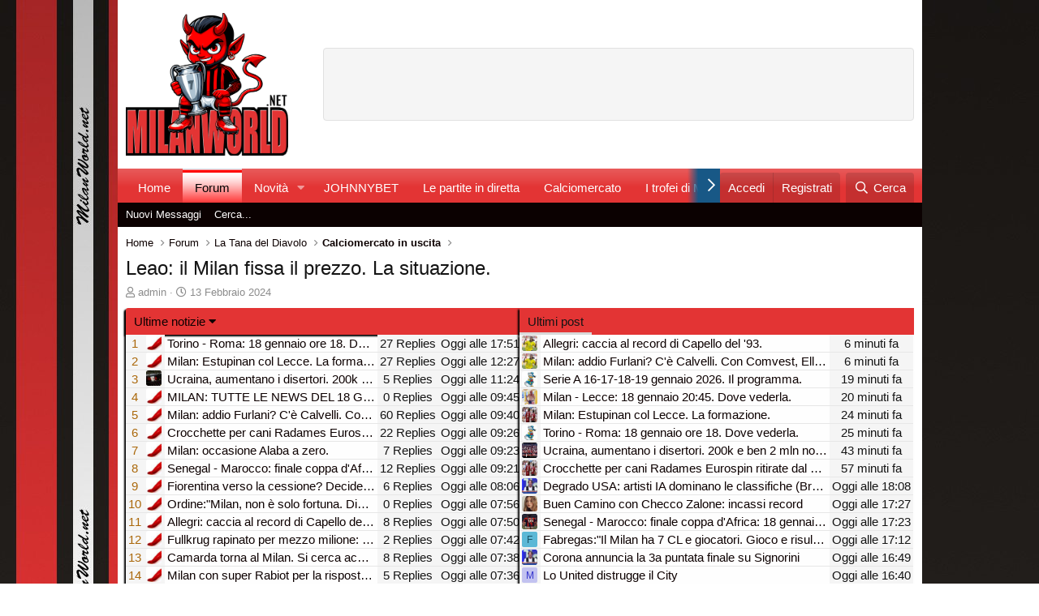

--- FILE ---
content_type: text/html; charset=utf-8
request_url: https://www.milanworld.net/threads/leao-il-milan-fissa-il-prezzo-la-situazione.136268/
body_size: 35303
content:
<!DOCTYPE html>
<html id="XF" lang="it-IT" dir="LTR"
	data-app="public"
	data-template="thread_view"
	data-container-key="node-82"
	data-content-key="thread-136268"
	data-logged-in="false"
	data-cookie-prefix="xf_"
	data-csrf="1768760492,de9118f97a2e8c44f703f7e3e30146d0"
	class="has-no-js template-thread_view"
	>
<head>


<link href="/opensearch.xml" rel="search" title="Benvenuto in Milan World | AC Milan Forum" type="application/opensearchdescription+xml">

	<meta charset="utf-8" />
	<meta http-equiv="X-UA-Compatible" content="IE=Edge" />
	<meta name="viewport" content="width=device-width, initial-scale=1, viewport-fit=cover">

	
	
	

	<title>Leao: il Milan fissa il prezzo. La situazione. | Benvenuto in Milan World | AC Milan Forum</title>
	
	<!-- Dorvan Setup -->
	<link rel="dns-prefetch" href="https://clickiocmp.com/" crossorigin />
	<link rel="dns-prefetch" href="https://s.fluxtech.ai/" crossorigin />
	<link rel="dns-prefetch" href="https://securepubads.g.doubleclick.net" crossorigin />
	<link rel="preload" as="script" href="https://clickiocmp.com/t/consent_246849.js">
	<link rel="preload" as="script" href="https://s.fluxtech.ai/s/milanworld/ads.js">
	<!-- Load CMP -->
	<script async src="https://clickiocmp.com/t/consent_246849.js"></script>
	<!-- Dorvan Setup End-->
	

	<!-- Global site tag (gtag.js) - Google Analytics -->
	<script async src="https://www.googletagmanager.com/gtag/js?id=G-S6G86431K4"></script>
	<script>
	window.dataLayer = window.dataLayer || [];
	function gtag(){dataLayer.push(arguments);}
	gtag('js', new Date());

	gtag('config', 'G-S6G86431K4');
	</script>
	
	
	<!-- Google Tag Manager -->
	<script>(function(w,d,s,l,i){w[l]=w[l]||[];w[l].push({'gtm.start':
	new Date().getTime(),event:'gtm.js'});var f=d.getElementsByTagName(s)[0],
	j=d.createElement(s),dl=l!='dataLayer'?'&l='+l:'';j.async=true;j.src=
	'https://www.googletagmanager.com/gtm.js?id='+i+dl;f.parentNode.insertBefore(j,f);
	})(window,document,'script','dataLayer','GTM-PTN7XJLJ');</script>
	<!-- End Google Tag Manager -->
	
	<!-- Google Tag Manager (noscript) -->
	<noscript><iframe src="https://www.googletagmanager.com/ns.html?id=GTM-PTN7XJLJ"
	height="0" width="0" style="display:none;visibility:hidden"></iframe></noscript>
	<!-- End Google Tag Manager (noscript) -->

	<script class="teads" async="true" src="//a.teads.tv/page/76709/tag"></script>
	
	<link rel="manifest" href="/webmanifest.php">
	
		<meta name="theme-color" content="rgb(24, 88, 134)" />
	
	
	


	<meta name="apple-mobile-web-app-title" content="AC Milan Forum">
	
		<link rel="apple-touch-icon" href="/data/assets/logo/milan-logo.png" />
	

	
		
		<meta name="description" content="Come riportato da TMW, su Leao ci sono il solito PSG e, come riferito stamattina, anche il Barcellona. Ma nessun club ha ancora mosso passi ufficiali. Il..." />
		<meta property="og:description" content="Come riportato da TMW, su Leao ci sono il solito PSG e, come riferito stamattina, anche il Barcellona. Ma nessun club ha ancora mosso passi ufficiali. Il Milan, in caso di cessione, chiederà i 175 mln della clausola. Cifra magari un pò trattabile, ma non meno di 150 mln.

Altre news di giornata..." />
		<meta property="twitter:description" content="Come riportato da TMW, su Leao ci sono il solito PSG e, come riferito stamattina, anche il Barcellona. Ma nessun club ha ancora mosso passi ufficiali. Il Milan, in caso di cessione, chiederà i 175..." />
	
	
		<meta property="og:url" content="https://www.milanworld.net/threads/leao-il-milan-fissa-il-prezzo-la-situazione.136268/" />
	
		<link rel="canonical" href="https://www.milanworld.net/threads/leao-il-milan-fissa-il-prezzo-la-situazione.136268/" />
	
		
		<meta property="og:image" content="https://www.milanworld.net/data/assets/logo/milan-logo.png" />
		<meta property="twitter:image" content="https://www.milanworld.net/data/assets/logo/milan-logo.png" />
		<meta property="twitter:card" content="summary_large_image" />
	
	

	
		
	



	
	<meta property="og:site_name" content="Benvenuto in Milan World | AC Milan Forum" />


	
	
		
	
	
	<meta property="og:type" content="website" />


	
	
		
	
	
	
		<meta property="og:title" content="Leao: il Milan fissa il prezzo. La situazione." />
		<meta property="twitter:title" content="Leao: il Milan fissa il prezzo. La situazione." />
	


	
	
	
	

	
	

	


	<link rel="preload" href="/styles/fonts/fa/fa-regular-400.woff2?_v=5.15.1" as="font" type="font/woff2" crossorigin="anonymous" />


	<link rel="preload" href="/styles/fonts/fa/fa-solid-900.woff2?_v=5.15.1" as="font" type="font/woff2" crossorigin="anonymous" />


<link rel="preload" href="/styles/fonts/fa/fa-brands-400.woff2?_v=5.15.1" as="font" type="font/woff2" crossorigin="anonymous" />

	<link rel="stylesheet" href="/css.php?css=public%3Anormalize.css%2Cpublic%3Afa.css%2Cpublic%3Acore.less%2Cpublic%3Aapp.less&amp;s=4&amp;l=2&amp;d=1768219419&amp;k=8fdf706103c57f0fcba7ef7d45f4093a55443ce3" />

	

<link rel="stylesheet" href="/css.php?css=public%3Aaf_forumstats_stats.less%2Cpublic%3Abb_code.less%2Cpublic%3Amessage.less%2Cpublic%3Aozzmodz_badges.less%2Cpublic%3Aozzmodz_badges_featured_badges.less%2Cpublic%3Ashare_controls.less%2Cpublic%3Asiropu_ads_manager_ad.less%2Cpublic%3Astructured_list.less%2Cpublic%3Aextra.less&amp;s=4&amp;l=2&amp;d=1768219419&amp;k=c3f41e91c740656c0be058357dc3219233187528" />
<style>

    .forumStatsContainer .unit-replies .miniCol::after
    {
        content: "Replies";
    }
    .forumStatsContainer .unit-views .miniCol::after
    {
        content: "Views";
    }
    .forumStatsContainer .unit-likes .miniCol::after
    {
        content: "Likes";
    }
    .forumStatsContainer .unit-posts .miniCol::after
    {
        content: "Posts";
    }
    .forumStatsContainer .unit-threads .miniCol::after
    {
        content: "Threads";
    }
    .forumStatsContainer .unit-score .miniCol::after
    {
        content: "Score";
    }

    .forumStats-sidebar
    {
        width: 50%;
    }
    .forumStats-main
    {
        width: 50%;
    }

</style>

	
		<script src="/js/xf/preamble.min.js?_v=73d40208"></script>
	


	
	
	<script async src="https://www.googletagmanager.com/gtag/js?id=G-S6G86431K4"></script>
	<script>
		window.dataLayer = window.dataLayer || [];
		function gtag(){dataLayer.push(arguments);}
		gtag('js', new Date());
		gtag('config', 'G-S6G86431K4', {
			// 
			
			
		});
	</script>





	

		
			
		

		
	


</head>
<body data-template="thread_view">

	

		
			
		

		
	

<style>/* Hide banner by default on desktop */
    #flx-skin-mob-container {
        display: none;
    }

    /* Show banner only on mobile devices (max-width: 768px) */
    @media screen and (max-width: 768px) {
        #flx-skin-mob-container {
            display: block;
            position: fixed;
            top: 0;
            left: 0;
            right: 0;
            width: 100%;
            max-width: 100%;
            height: auto;
            background-color: #ffffff;
            box-shadow: 0 2px 8px rgba(0, 0, 0, 0.15);
            z-index: 9999;
            /* Ensure it stays above all other content */
            animation: slideDown 0.4s ease-out;
        }

        #flx-skin-mob {
            display: flex;
            justify-content: center;
            align-items: center;
            width: 100%;
            height: 100px;
            box-sizing: border-box;
        }

        .flx-skin-mob-link {
            display: block;
            width: 320px;
            max-width: 100%;
            height: 100px;
            text-decoration: none;
        }

        .flx-skin-mob-image {
            width: 100%;
            height: 100%;
            max-width: 320px;
            max-height: 100px;
            object-fit: contain;
            display: block;
        }

        .flx-skin-mob-ad-content {
            width: 320px;
            max-width: 100%;
            height: 100px;
            display: flex;
            flex-direction: column;
            justify-content: center;
            align-items: center;
            background: linear-gradient(135deg, #667eea 0%, #764ba2 100%);
            color: #ffffff;
            padding: 15px;
            box-sizing: border-box;
            border-radius: 8px;
            text-align: center;
        }

        .flx-skin-mob-ad-content h3 {
            margin: 0 0 8px 0;
            font-size: 18px;
            font-weight: bold;
        }

        .flx-skin-mob-ad-content p {
            margin: 0;
            font-size: 14px;
        }

        .flx-skin-mob-close {
            position: absolute;
            bottom: -20px;
            right: 0px;
            width: 28px;
            height: 20px;
            background-color: white;
            border: 1px solid #e1e1e1;
            cursor: pointer;
            display: flex;
            align-items: center;
            border-bottom-left-radius: 5px;
            border-bottom-right-radius: 5px;
            justify-content: center;
            color: #5f5f5f;
            transition: all 0.3s ease;
            z-index: 10000;
            padding: 0;
        }

        .flx-skin-mob-close:hover,
        .flx-skin-mob-close:focus {
            background-color: rgba(0, 0, 0, 0.7);
            transform: scale(1.1);
        }

        .flx-skin-mob-close:active {
            transform: scale(0.95);
        }

        .flx-skin-mob-close svg {
            pointer-events: none;
        }

        .p-nav-opposite {
            margin-right: 20px;
        }

        /* Animations */
        @keyframes slideDown {
            from {
                transform: translateY(-100%);
                opacity: 0;
            }

            to {
                transform: translateY(0);
                opacity: 1;
            }
        }

        @keyframes slideUp {
            from {
                transform: translateY(0);
                opacity: 1;
            }

            to {
                transform: translateY(-100%);
                opacity: 0;
            }
        }
    }

    @media screen and (max-width: 360px) {
        .flx-skin-mob-link {
            width: 100%;
            padding: 0 10px;
        }

        #flx-skin-mob {
            padding: 8px;
        }
    }

    .flx-skin-mob-close:focus {
        outline: 2px solid #4A90E2;
        outline-offset: 2px;
    }

    body.flx-skin-mob-container-active {
        padding-top: 100px;
    }

    @media screen and (min-width: 769px) {
        body.flx-skin-mob-container-active {
            padding-top: 0;
        }
    }</style></head><body><!-- Mobile Sticky Banner Ad --><div id="flx-skin-mob-container" role="banner" aria-label="Advertisement"><div id="flx-skin-mob"><!-- Demo ad content - replace with actual ad --><!--<div class="banner-ad-content" style="width: 320px; height: 100px; display: flex; flex-direction: column; justify-content: center; align-items: center; background: linear-gradient(135deg, #dc0e16 0%, #8b0000 100%); color: #ffffff; padding: 15px; box-sizing: border-box; border-radius: 0; text-align: center;"><h3 style="margin: 0 0 8px 0; font-size: 18px; font-weight: bold;">AC Milan Official Store</h3><p style="margin: 0; font-size: 14px;">Get 20% OFF on all merchandise!</p><span style="margin-top: 8px; font-size: 12px; opacity: 0.9;">Click here to shop now</span></div>--></div><!-- Close Button --><button class="flx-skin-mob-close" aria-label="Close banner" onclick="closeFlxSkinMob()"><svg xmlns="http://www.w3.org/2000/svg" viewBox="0 0 24 24" width="20" height="20"><path fill="currentColor"
                d="M19 6.41L17.59 5 12 10.59 6.41 5 5 6.41 10.59 12 5 17.59 6.41 19 12 13.41 17.59 19 19 17.59 13.41 12z" /></svg></button></div><script>// Close banner function
    function closeFlxSkinMob() {
        const banner = document.getElementById('flx-skin-mob-container');
        banner.style.animation = 'slideUp 0.3s ease-out';

        setTimeout(() =>{
            banner.style.display = 'none';
            document.body.style.paddingTop = '0';
        }, 300);
    }

    window.addEventListener('DOMContentLoaded', () =>{
        const banner = document.getElementById('flx-skin-mob-container');
        if (window.innerWidth<= 768 && banner.style.display !== 'none') {
            document.body.style.paddingTop = banner.offsetHeight + 'px';
            const pNavOpposite = document.getElementsByClassName('p-nav-opposite')[0];
            if (pNavOpposite) {
                pNavOpposite.style.marginRight = '20px';
            }
        }
    });

    window.addEventListener('resize', () =>{
        const banner = document.getElementById('flx-skin-mob-container');
        if (window.innerWidth<= 768 && banner.style.display !== 'none') {
            document.body.style.paddingTop = banner.offsetHeight + 'px';
            const pNavOpposite = document.getElementsByClassName('p-nav-opposite')[0];
            if (pNavOpposite) {
                pNavOpposite.style.marginRight = '20px';
            }
        } else {
            document.body.style.paddingTop = '0';
            const pNavOpposite = document.getElementsByClassName('p-nav-opposite')[0];
            if (pNavOpposite) {
                pNavOpposite.style.marginRight = '4px';
            }
        }
    });</script>

<div class="p-pageWrapper" id="top">





<header class="p-header" id="header">
	<div class="p-header-inner">
		<div class="p-header-content">

			<div class="p-header-logo p-header-logo--image">
				<a href="https://www.milanworld.net">
					<img src="/data/assets/logo/logomw60.png" srcset="" alt="Benvenuto in Milan World | AC Milan Forum"
						width="200" height="200" />
				</a>
			</div>

			<div class="samCodeUnit" data-position="container_header"><div class="samItem"><style>/* Leaderboard Ad Styles */
.flx-leaderboard-container {
    display: none;
}

@media screen and (min-width: 952px) {
    .flx-leaderboard-container {
        display: flex;
        justify-content: center;
        align-items: center;
        width: 728px;
        height: 90px;
        background-color: #f5f5f5;
        border: 1px solid #e1e1e1;
        border-radius: 4px;
        position: relative;
    }

    .flx-leaderboard-content {
        width: 728px;
        height: 90px;
        display: flex;
        justify-content: center;
        align-items: center;
    }

    .flx-leaderboard-link {
        display: block;
        width: 728px;
        height: 90px;
        text-decoration: none;
    }

    .flx-leaderboard-image {
        width: 100%;
        height: 100%;
        max-width: 728px;
        max-height: 90px;
        object-fit: contain;
        display: block;
    }
}</style><div id="flxLeaderboard" class="flx-leaderboard-container" role="banner" aria-label="Advertisement"><div id="flx-mh" class="flx-leaderboard-content"></div></div></div></div>



		</div>
	</div>
</header>





	<div class="p-navSticky p-navSticky--primary" data-xf-init="sticky-header">
		
	<nav class="p-nav">
		<div class="p-nav-inner">
			<button type="button" class="button--plain p-nav-menuTrigger button" data-xf-click="off-canvas" data-menu=".js-headerOffCanvasMenu" tabindex="0" aria-label="Menu"><span class="button-text">
				<i aria-hidden="true"></i>
			</span></button>

			<div class="p-nav-smallLogo">
				<a href="https://www.milanworld.net">
					<img src="/data/assets/logo/logomw60.png" srcset="" alt="Benvenuto in Milan World | AC Milan Forum"
						width="200" height="200" />
				</a>
			</div>

			<div class="p-nav-scroller hScroller" data-xf-init="h-scroller" data-auto-scroll=".p-navEl.is-selected">
				<div class="hScroller-scroll">
					<ul class="p-nav-list js-offCanvasNavSource">
					
						<li>
							
	<div class="p-navEl " >
		

			
	
	<a href="https://www.milanworld.net"
		class="p-navEl-link "
		
		data-xf-key="1"
		data-nav-id="home">Home</a>


			

		
		
	</div>

						</li>
					
						<li>
							
	<div class="p-navEl is-selected" data-has-children="true">
		

			
	
	<a href="/"
		class="p-navEl-link p-navEl-link--splitMenu "
		
		
		data-nav-id="forums">Forum</a>


			<a data-xf-key="2"
				data-xf-click="menu"
				data-menu-pos-ref="< .p-navEl"
				class="p-navEl-splitTrigger"
				role="button"
				tabindex="0"
				aria-label="Attiva / disattiva espansione"
				aria-expanded="false"
				aria-haspopup="true"></a>

		
		
			<div class="menu menu--structural" data-menu="menu" aria-hidden="true">
				<div class="menu-content">
					
						
	
	
	<a href="/whats-new/posts/"
		class="menu-linkRow u-indentDepth0 js-offCanvasCopy "
		
		
		data-nav-id="newPosts">Nuovi Messaggi</a>

	

					
						
	
	
	<a href="/search/?type=post"
		class="menu-linkRow u-indentDepth0 js-offCanvasCopy "
		
		
		data-nav-id="searchForums">Cerca...</a>

	

					
				</div>
			</div>
		
	</div>

						</li>
					
						<li>
							
	<div class="p-navEl " data-has-children="true">
		

			
	
	<a href="/whats-new/"
		class="p-navEl-link p-navEl-link--splitMenu "
		
		
		data-nav-id="whatsNew">Novità</a>


			<a data-xf-key="3"
				data-xf-click="menu"
				data-menu-pos-ref="< .p-navEl"
				class="p-navEl-splitTrigger"
				role="button"
				tabindex="0"
				aria-label="Attiva / disattiva espansione"
				aria-expanded="false"
				aria-haspopup="true"></a>

		
		
			<div class="menu menu--structural" data-menu="menu" aria-hidden="true">
				<div class="menu-content">
					
						
	
	
	<a href="/whats-new/posts/"
		class="menu-linkRow u-indentDepth0 js-offCanvasCopy "
		 rel="nofollow"
		
		data-nav-id="whatsNewPosts">Nuovi Messaggi</a>

	

					
						
	
	
	<a href="/whats-new/profile-posts/"
		class="menu-linkRow u-indentDepth0 js-offCanvasCopy "
		 rel="nofollow"
		
		data-nav-id="whatsNewProfilePosts">Nuovi Messaggi Profilo</a>

	

					
						
	
	
	<a href="/whats-new/latest-activity"
		class="menu-linkRow u-indentDepth0 js-offCanvasCopy "
		 rel="nofollow"
		
		data-nav-id="latestActivity">Ultime Attività</a>

	

					
				</div>
			</div>
		
	</div>

						</li>
					
						<li>
							
	<div class="p-navEl " >
		

			
	
	<a href="https://it-it.johnnybet.com/"
		class="p-navEl-link "
		
		data-xf-key="4"
		data-nav-id="JonnyBet">JOHNNYBET</a>


			

		
		
	</div>

						</li>
					
						<li>
							
	<div class="p-navEl " >
		

			
	
	<a href="https://www.milanworld.net/forums/le-partite.14/"
		class="p-navEl-link "
		
		data-xf-key="5"
		data-nav-id="Partite">Le partite in diretta</a>


			

		
		
	</div>

						</li>
					
						<li>
							
	<div class="p-navEl " >
		

			
	
	<a href="https://www.milanworld.net/forums/calciomercato.15/"
		class="p-navEl-link "
		
		data-xf-key="6"
		data-nav-id="mercato">Calciomercato</a>


			

		
		
	</div>

						</li>
					
						<li>
							
	<div class="p-navEl " >
		

			
	
	<a href="https://www.milanworld.net/help/ozzmodz_badges/"
		class="p-navEl-link "
		
		data-xf-key="7"
		data-nav-id="BADGES">I trofei di MW!</a>


			

		
		
	</div>

						</li>
					
						<li>
							
	<div class="p-navEl " >
		

			
	
	<a href="https://www.milanworld.net/misc/contact"
		class="p-navEl-link "
		
		data-xf-key="8"
		data-nav-id="Contact">Contatti</a>


			

		
		
	</div>

						</li>
					
					</ul>
				</div>
			</div>

			<div class="p-nav-opposite">
				<div class="p-navgroup p-account p-navgroup--guest">
					
						<a href="/login/" class="p-navgroup-link p-navgroup-link--textual p-navgroup-link--logIn"
							data-xf-click="" data-follow-redirects="on">
							<span class="p-navgroup-linkText">Accedi</span>
						</a>
						
							<a href="/register/" class="p-navgroup-link p-navgroup-link--textual p-navgroup-link--register"
								data-xf-click="" data-follow-redirects="on">
								<span class="p-navgroup-linkText">Registrati</span>
							</a>
						
					
				</div>

				<div class="p-navgroup p-discovery">


					<a href="
/whats-new/
"
						class="p-navgroup-link p-navgroup-link--iconic p-navgroup-link--whatsnew"
						aria-label="Novità"
						title="Novità">
						<i aria-hidden="true"></i>
						<span class="p-navgroup-linkText">Novità</span>
					</a>

					
						<a href="/search/"
							class="p-navgroup-link p-navgroup-link--iconic p-navgroup-link--search"
							data-xf-click="menu"
							data-xf-key="/"
							aria-label="Cerca"
							aria-expanded="false"
							aria-haspopup="true"
							title="Cerca">
							<i aria-hidden="true"></i>
							<span class="p-navgroup-linkText">Cerca</span>
						</a>
						<div class="menu menu--structural menu--wide" data-menu="menu" aria-hidden="true">
							<form action="/search/search" method="post"
								class="menu-content"
								data-xf-init="quick-search">

								<h3 class="menu-header">Cerca</h3>
								
								<div class="menu-row">
									
										<div class="inputGroup inputGroup--joined">
											<input type="text" class="input" name="keywords" placeholder="Cerca..." aria-label="Cerca" data-menu-autofocus="true" />
											
			<select name="constraints" class="js-quickSearch-constraint input" aria-label="Cerca all&#039;interno">
				<option value="">Ovunque</option>
<option value="{&quot;search_type&quot;:&quot;post&quot;}">Discussioni</option>
<option value="{&quot;search_type&quot;:&quot;post&quot;,&quot;c&quot;:{&quot;nodes&quot;:[82],&quot;child_nodes&quot;:1}}">Questa Sezione</option>
<option value="{&quot;search_type&quot;:&quot;post&quot;,&quot;c&quot;:{&quot;thread&quot;:136268}}">Questa discussione</option>

			</select>
		
										</div>
									
								</div>

								
								<div class="menu-row">
									<label class="iconic"><input type="checkbox"  name="c[title_only]" value="1" /><i aria-hidden="true"></i><span class="iconic-label">Cerca solo tra i titoli

												
													<span tabindex="0" role="button"
														data-xf-init="tooltip" data-trigger="hover focus click" title="Tags will also be searched">

														<i class="fa--xf far fa-question-circle u-muted u-smaller" aria-hidden="true"></i>
													</span></span></label>

								</div>
								
								<div class="menu-row">
									<div class="inputGroup">
										<span class="inputGroup-text" id="ctrl_search_menu_by_member">Da:</span>
										<input type="text" class="input" name="c[users]" data-xf-init="auto-complete" placeholder="Membro" aria-labelledby="ctrl_search_menu_by_member" />
									</div>
								</div>
								
<div class="menu-footer">
									<span class="menu-footer-controls">
										<button type="submit" class="button--primary button button--icon button--icon--search"><span class="button-text">Cerca</span></button>
										<a href="/search/" class="button"><span class="button-text">Ricerca avanzata...</span></a>
									</span>
								</div>

								<input type="hidden" name="_xfToken" value="1768760492,de9118f97a2e8c44f703f7e3e30146d0" />
							</form>
						</div>
					
				</div>
			</div>
		</div>
	</nav>

	</div>
	
	
		<div class="p-sectionLinks">
			<div class="p-sectionLinks-inner hScroller" data-xf-init="h-scroller">
				<div class="hScroller-scroll">
					<ul class="p-sectionLinks-list">
					
						<li>
							
	<div class="p-navEl " >
		

			
	
	<a href="/whats-new/posts/"
		class="p-navEl-link "
		
		data-xf-key="alt+1"
		data-nav-id="newPosts">Nuovi Messaggi</a>


			

		
		
	</div>

						</li>
					
						<li>
							
	<div class="p-navEl " >
		

			
	
	<a href="/search/?type=post"
		class="p-navEl-link "
		
		data-xf-key="alt+2"
		data-nav-id="searchForums">Cerca...</a>


			

		
		
	</div>

						</li>
					
					</ul>
				</div>
			</div>
		</div>
	



<div class="offCanvasMenu offCanvasMenu--nav js-headerOffCanvasMenu" data-menu="menu" aria-hidden="true" data-ocm-builder="navigation">
	<div class="offCanvasMenu-backdrop" data-menu-close="true"></div>
	<div class="offCanvasMenu-content">
		<div class="offCanvasMenu-header">
			Menu
			<a class="offCanvasMenu-closer" data-menu-close="true" role="button" tabindex="0" aria-label="Chiudi"></a>
		</div>
		
			<div class="p-offCanvasRegisterLink">
				<div class="offCanvasMenu-linkHolder">
					<a href="/login/" class="offCanvasMenu-link" data-xf-click="overlay" data-menu-close="true">
						Accedi
					</a>
				</div>
				<hr class="offCanvasMenu-separator" />
				
					<div class="offCanvasMenu-linkHolder">
						<a href="/register/" class="offCanvasMenu-link" data-xf-click="overlay" data-menu-close="true">
							Registrati
						</a>
					</div>
					<hr class="offCanvasMenu-separator" />
				
			</div>
		
		<div class="js-offCanvasNavTarget"></div>
		<div class="offCanvasMenu-installBanner js-installPromptContainer" style="display: none;" data-xf-init="install-prompt">
			<div class="offCanvasMenu-installBanner-header">Install the app</div>
			<button type="button" class="js-installPromptButton button"><span class="button-text">Installa</span></button>
		</div>
	</div>
</div>

<div class="p-body">
	<div class="p-body-inner">
		<!--XF:EXTRA_OUTPUT-->


		

		

		
	

		
			
		

		
	


		
	
		<ul class="p-breadcrumbs "
			itemscope itemtype="https://schema.org/BreadcrumbList">
		
			

			
			
				
				
	<li itemprop="itemListElement" itemscope itemtype="https://schema.org/ListItem">
		<a href="https://www.milanworld.net" itemprop="item">
			<span itemprop="name">Home</span>
		</a>
		<meta itemprop="position" content="1" />
	</li>

			

			
				
				
	<li itemprop="itemListElement" itemscope itemtype="https://schema.org/ListItem">
		<a href="/" itemprop="item">
			<span itemprop="name">Forum</span>
		</a>
		<meta itemprop="position" content="2" />
	</li>

			
			
				
				
	<li itemprop="itemListElement" itemscope itemtype="https://schema.org/ListItem">
		<a href="/#la-tana-del-diavolo.12" itemprop="item">
			<span itemprop="name">La Tana del Diavolo</span>
		</a>
		<meta itemprop="position" content="3" />
	</li>

			
				
				
	<li itemprop="itemListElement" itemscope itemtype="https://schema.org/ListItem">
		<a href="/forums/calciomercato-in-uscita.82/" itemprop="item">
			<span itemprop="name">Calciomercato in uscita</span>
		</a>
		<meta itemprop="position" content="4" />
	</li>

			

		
		</ul>
	

		
	

		
			
		

		
	



		
	<noscript><div class="blockMessage blockMessage--important blockMessage--iconic u-noJsOnly">JavaScript è disabilitato. Per una migliore esperienza di navigazione attivalo nel tuo programma o nella tua app per navigare prima di procedere.</div></noscript>

		
	<div class="blockMessage blockMessage--important blockMessage--iconic js-browserWarning" style="display: none">Stai usando un browser molto obsoleto. Puoi incorrere in problemi di visualizzazione di questo e altri siti oltre che in problemi di sicurezza. .<br />Dovresti aggiornarlo oppure <a href="https://www.google.com/chrome/browser/" target="_blank"> usarne uno alternativo, moderno e sicuro</a>.</div>


		
			<div class="p-body-header">
			
				
					<div class="p-title ">
					
						
							<h1 class="p-title-value">Leao: il Milan fissa il prezzo. La situazione.</h1>
						
						
					
					</div>
				

				
					<div class="p-description">
	<ul class="listInline listInline--bullet">
		<li>
			<i class="fa--xf far fa-user" aria-hidden="true" title="Creatore Discussione"></i>
			<span class="u-srOnly">Creatore Discussione</span>

			<a href="/members/admin.1/" class="username  u-concealed" dir="auto" itemprop="name" data-user-id="1" data-xf-init="member-tooltip"><span class="username--staff username--moderator username--admin">admin</span></a>
		</li>
		<li>
			<i class="fa--xf far fa-clock" aria-hidden="true" title="Data di inizio"></i>
			<span class="u-srOnly">Data di inizio</span>

			<a href="/threads/leao-il-milan-fissa-il-prezzo-la-situazione.136268/" class="u-concealed"><time  class="u-dt" dir="auto" datetime="2024-02-13T20:29:42+0100" data-time="1707852582" data-date-string="13 Febbraio 2024" data-time-string="20:29" title="13 Febbraio 2024 alle 20:29">13 Febbraio 2024</time></a>
		</li>
		
	</ul>
</div>
				
			
			</div>
		

		<div class="p-body-main  ">
			
			<div class="p-body-contentCol"></div>
			

			

			<div class="p-body-content">
				
	

		
			
		

		
	


				<div class="p-body-pageContent">












<div class="forumStatsContainer forumStats-shown forumStats-mini forumStats-mini-2">

    
        
        <div class="block forumStats-sidebar forumStats-shown">
            <div class="block-container" style="">
                <div class="tabs--standalone">

                    <a class="menuTrigger"
                        id="forumStats-left-menu-trigger"
                        data-xf-click="menu"
                        role="button"
                        tabindex="0"
                        aria-expanded="false"
                        aria-haspopup="true">Ultime notizie</a>

                    

                    <div class="menu forumStats-left-menu" data-menu="menu" aria-hidden="true">
                        <div class="menu-content u-jsOnly">
                            
                                <a class="menu-linkRow is-selected" href="/forum-stats/11/results"
                                data-animate-replace="false"
                                data-xf-click="forum-stats"
                                rel="nofollow"
                                data-menu-closer="true"
                                data-replace=".js-forumStatsSidebar"
                                data-title="Ultime notizie">
                                    Ultime notizie
                                </a>
                                
                            
                        </div>
                    </div>
                </div>

                
    <div class="js-forumStatsSidebar">


<div class="block-body">
    
        
			<div class="dataList ">
			<table class="dataList-table">
				
            
                
                
			<tr class="dataList-row">
				<td class="dataList-cell dataList-cell--min dataList-cell--alt dataList-cell--forumStats-counter">
                            1
                        </td>
<td class="dataList-cell dataList-cell--min dataList-cell--alt dataList-cell--image dataList-cell--imageSmall">
                        <a href="/members/admin.1/" class="avatar avatar--xxs" data-user-id="1" data-xf-init="member-tooltip">
			<img src="/data/avatars/s/0/1.jpg?1620234674"  alt="admin" class="avatar-u1-s" width="48" height="48" loading="lazy" /> 
		</a>
                    </td>
<td class="dataList-cell dataList-cell--main dataList-cell--link"><a href="/threads/torino-roma-18-gennaio-ore-18-dove-vederla.157825/" >
                        <div class="dataList-textRow">
                            <span data-xf-init="" data-preview-url="">Torino - Roma: 18 gennaio ore 18. Dove vederla.</span>
                        </div>
                    </a></td>
<td class="dataList-cell dataList-cell--min dataList-cell--alt unit-replies">
                        <div class="miniCol">
                            27
                        </div>
                    </td>
<td class="dataList-cell dataList-cell--min dataList-cell--alt">
                        <div class="miniCol">
                            <time  class="u-dt" dir="auto" datetime="2026-01-18T17:51:16+0100" data-time="1768755076" data-date-string="18 Gennaio 2026" data-time-string="17:51" title="18 Gennaio 2026 alle 17:51">Oggi alle 17:51</time>
                        </div>
                    </td>
			</tr>
		

            
                
                
			<tr class="dataList-row">
				<td class="dataList-cell dataList-cell--min dataList-cell--alt dataList-cell--forumStats-counter">
                            2
                        </td>
<td class="dataList-cell dataList-cell--min dataList-cell--alt dataList-cell--image dataList-cell--imageSmall">
                        <a href="/members/admin.1/" class="avatar avatar--xxs" data-user-id="1" data-xf-init="member-tooltip">
			<img src="/data/avatars/s/0/1.jpg?1620234674"  alt="admin" class="avatar-u1-s" width="48" height="48" loading="lazy" /> 
		</a>
                    </td>
<td class="dataList-cell dataList-cell--main dataList-cell--link"><a href="/threads/milan-estupinan-col-lecce-la-formazione.157824/" >
                        <div class="dataList-textRow">
                            <span data-xf-init="" data-preview-url="">Milan: Estupinan col Lecce. La formazione.</span>
                        </div>
                    </a></td>
<td class="dataList-cell dataList-cell--min dataList-cell--alt unit-replies">
                        <div class="miniCol">
                            27
                        </div>
                    </td>
<td class="dataList-cell dataList-cell--min dataList-cell--alt">
                        <div class="miniCol">
                            <time  class="u-dt" dir="auto" datetime="2026-01-18T12:27:53+0100" data-time="1768735673" data-date-string="18 Gennaio 2026" data-time-string="12:27" title="18 Gennaio 2026 alle 12:27">Oggi alle 12:27</time>
                        </div>
                    </td>
			</tr>
		

            
                
                
			<tr class="dataList-row">
				<td class="dataList-cell dataList-cell--min dataList-cell--alt dataList-cell--forumStats-counter">
                            3
                        </td>
<td class="dataList-cell dataList-cell--min dataList-cell--alt dataList-cell--image dataList-cell--imageSmall">
                        <a href="/members/tifoo.4/" class="avatar avatar--xxs" data-user-id="4" data-xf-init="member-tooltip">
			<img src="/data/avatars/s/0/4.jpg?1656588001"  alt="Tifo'o" class="avatar-u4-s" width="48" height="48" loading="lazy" /> 
		</a>
                    </td>
<td class="dataList-cell dataList-cell--main dataList-cell--link"><a href="/threads/ucraina-aumentano-i-disertori-200k-e-ben-2-mln-non-si-presentano-per-larruolamento.157823/" >
                        <div class="dataList-textRow">
                            <span data-xf-init="" data-preview-url="">Ucraina, aumentano i disertori. 200k e ben 2 mln non si presentano per l&#039;arruolamento</span>
                        </div>
                    </a></td>
<td class="dataList-cell dataList-cell--min dataList-cell--alt unit-replies">
                        <div class="miniCol">
                            5
                        </div>
                    </td>
<td class="dataList-cell dataList-cell--min dataList-cell--alt">
                        <div class="miniCol">
                            <time  class="u-dt" dir="auto" datetime="2026-01-18T11:24:27+0100" data-time="1768731867" data-date-string="18 Gennaio 2026" data-time-string="11:24" title="18 Gennaio 2026 alle 11:24">Oggi alle 11:24</time>
                        </div>
                    </td>
			</tr>
		

            
                
                
			<tr class="dataList-row">
				<td class="dataList-cell dataList-cell--min dataList-cell--alt dataList-cell--forumStats-counter">
                            4
                        </td>
<td class="dataList-cell dataList-cell--min dataList-cell--alt dataList-cell--image dataList-cell--imageSmall">
                        <a href="/members/admin.1/" class="avatar avatar--xxs" data-user-id="1" data-xf-init="member-tooltip">
			<img src="/data/avatars/s/0/1.jpg?1620234674"  alt="admin" class="avatar-u1-s" width="48" height="48" loading="lazy" /> 
		</a>
                    </td>
<td class="dataList-cell dataList-cell--main dataList-cell--link"><a href="/threads/milan-tutte-le-news-del-18-gennaio-2026.157822/" >
                        <div class="dataList-textRow">
                            <span data-xf-init="" data-preview-url="">MILAN: TUTTE LE NEWS DEL 18 GENNAIO 2026.</span>
                        </div>
                    </a></td>
<td class="dataList-cell dataList-cell--min dataList-cell--alt unit-replies">
                        <div class="miniCol">
                            0
                        </div>
                    </td>
<td class="dataList-cell dataList-cell--min dataList-cell--alt">
                        <div class="miniCol">
                            <time  class="u-dt" dir="auto" datetime="2026-01-18T09:45:44+0100" data-time="1768725944" data-date-string="18 Gennaio 2026" data-time-string="09:45" title="18 Gennaio 2026 alle 09:45">Oggi alle 09:45</time>
                        </div>
                    </td>
			</tr>
		

            
                
                
			<tr class="dataList-row">
				<td class="dataList-cell dataList-cell--min dataList-cell--alt dataList-cell--forumStats-counter">
                            5
                        </td>
<td class="dataList-cell dataList-cell--min dataList-cell--alt dataList-cell--image dataList-cell--imageSmall">
                        <a href="/members/admin.1/" class="avatar avatar--xxs" data-user-id="1" data-xf-init="member-tooltip">
			<img src="/data/avatars/s/0/1.jpg?1620234674"  alt="admin" class="avatar-u1-s" width="48" height="48" loading="lazy" /> 
		</a>
                    </td>
<td class="dataList-cell dataList-cell--main dataList-cell--link"><a href="/threads/milan-addio-furlani-ce-calvelli-con-comvest-elliott-out.157821/" >
                        <div class="dataList-textRow">
                            <span data-xf-init="" data-preview-url="">Milan: addio Furlani? C&#039;è Calvelli. Con Comvest,  Elliott out.</span>
                        </div>
                    </a></td>
<td class="dataList-cell dataList-cell--min dataList-cell--alt unit-replies">
                        <div class="miniCol">
                            60
                        </div>
                    </td>
<td class="dataList-cell dataList-cell--min dataList-cell--alt">
                        <div class="miniCol">
                            <time  class="u-dt" dir="auto" datetime="2026-01-18T09:40:40+0100" data-time="1768725640" data-date-string="18 Gennaio 2026" data-time-string="09:40" title="18 Gennaio 2026 alle 09:40">Oggi alle 09:40</time>
                        </div>
                    </td>
			</tr>
		

            
                
                
			<tr class="dataList-row">
				<td class="dataList-cell dataList-cell--min dataList-cell--alt dataList-cell--forumStats-counter">
                            6
                        </td>
<td class="dataList-cell dataList-cell--min dataList-cell--alt dataList-cell--image dataList-cell--imageSmall">
                        <a href="/members/admin.1/" class="avatar avatar--xxs" data-user-id="1" data-xf-init="member-tooltip">
			<img src="/data/avatars/s/0/1.jpg?1620234674"  alt="admin" class="avatar-u1-s" width="48" height="48" loading="lazy" /> 
		</a>
                    </td>
<td class="dataList-cell dataList-cell--main dataList-cell--link"><a href="/threads/crocchette-per-cani-radames-eurospin-ritirate-dal-commercio.157820/" >
                        <div class="dataList-textRow">
                            <span data-xf-init="" data-preview-url="">Crocchette per cani Radames Eurospin ritirate dal commercio.</span>
                        </div>
                    </a></td>
<td class="dataList-cell dataList-cell--min dataList-cell--alt unit-replies">
                        <div class="miniCol">
                            22
                        </div>
                    </td>
<td class="dataList-cell dataList-cell--min dataList-cell--alt">
                        <div class="miniCol">
                            <time  class="u-dt" dir="auto" datetime="2026-01-18T09:26:55+0100" data-time="1768724815" data-date-string="18 Gennaio 2026" data-time-string="09:26" title="18 Gennaio 2026 alle 09:26">Oggi alle 09:26</time>
                        </div>
                    </td>
			</tr>
		

            
                
                
			<tr class="dataList-row">
				<td class="dataList-cell dataList-cell--min dataList-cell--alt dataList-cell--forumStats-counter">
                            7
                        </td>
<td class="dataList-cell dataList-cell--min dataList-cell--alt dataList-cell--image dataList-cell--imageSmall">
                        <a href="/members/admin.1/" class="avatar avatar--xxs" data-user-id="1" data-xf-init="member-tooltip">
			<img src="/data/avatars/s/0/1.jpg?1620234674"  alt="admin" class="avatar-u1-s" width="48" height="48" loading="lazy" /> 
		</a>
                    </td>
<td class="dataList-cell dataList-cell--main dataList-cell--link"><a href="/threads/milan-occasione-alaba-a-zero.157819/" >
                        <div class="dataList-textRow">
                            <span data-xf-init="" data-preview-url="">Milan: occasione Alaba a zero.</span>
                        </div>
                    </a></td>
<td class="dataList-cell dataList-cell--min dataList-cell--alt unit-replies">
                        <div class="miniCol">
                            7
                        </div>
                    </td>
<td class="dataList-cell dataList-cell--min dataList-cell--alt">
                        <div class="miniCol">
                            <time  class="u-dt" dir="auto" datetime="2026-01-18T09:23:22+0100" data-time="1768724602" data-date-string="18 Gennaio 2026" data-time-string="09:23" title="18 Gennaio 2026 alle 09:23">Oggi alle 09:23</time>
                        </div>
                    </td>
			</tr>
		

            
                
                
			<tr class="dataList-row">
				<td class="dataList-cell dataList-cell--min dataList-cell--alt dataList-cell--forumStats-counter">
                            8
                        </td>
<td class="dataList-cell dataList-cell--min dataList-cell--alt dataList-cell--image dataList-cell--imageSmall">
                        <a href="/members/admin.1/" class="avatar avatar--xxs" data-user-id="1" data-xf-init="member-tooltip">
			<img src="/data/avatars/s/0/1.jpg?1620234674"  alt="admin" class="avatar-u1-s" width="48" height="48" loading="lazy" /> 
		</a>
                    </td>
<td class="dataList-cell dataList-cell--main dataList-cell--link"><a href="/threads/senegal-marocco-finale-coppa-dafrica-18-gennaio-dove-vederla.157818/" >
                        <div class="dataList-textRow">
                            <span data-xf-init="" data-preview-url="">Senegal - Marocco: finale coppa d&#039;Africa: 18 gennaio. Dove vederla.</span>
                        </div>
                    </a></td>
<td class="dataList-cell dataList-cell--min dataList-cell--alt unit-replies">
                        <div class="miniCol">
                            12
                        </div>
                    </td>
<td class="dataList-cell dataList-cell--min dataList-cell--alt">
                        <div class="miniCol">
                            <time  class="u-dt" dir="auto" datetime="2026-01-18T09:21:31+0100" data-time="1768724491" data-date-string="18 Gennaio 2026" data-time-string="09:21" title="18 Gennaio 2026 alle 09:21">Oggi alle 09:21</time>
                        </div>
                    </td>
			</tr>
		

            
                
                
			<tr class="dataList-row">
				<td class="dataList-cell dataList-cell--min dataList-cell--alt dataList-cell--forumStats-counter">
                            9
                        </td>
<td class="dataList-cell dataList-cell--min dataList-cell--alt dataList-cell--image dataList-cell--imageSmall">
                        <a href="/members/admin.1/" class="avatar avatar--xxs" data-user-id="1" data-xf-init="member-tooltip">
			<img src="/data/avatars/s/0/1.jpg?1620234674"  alt="admin" class="avatar-u1-s" width="48" height="48" loading="lazy" /> 
		</a>
                    </td>
<td class="dataList-cell dataList-cell--main dataList-cell--link"><a href="/threads/fiorentina-verso-la-cessione-decide-lady-commisso.157817/" >
                        <div class="dataList-textRow">
                            <span data-xf-init="" data-preview-url="">Fiorentina verso la cessione? Decide lady Commisso.</span>
                        </div>
                    </a></td>
<td class="dataList-cell dataList-cell--min dataList-cell--alt unit-replies">
                        <div class="miniCol">
                            6
                        </div>
                    </td>
<td class="dataList-cell dataList-cell--min dataList-cell--alt">
                        <div class="miniCol">
                            <time  class="u-dt" dir="auto" datetime="2026-01-18T08:06:50+0100" data-time="1768720010" data-date-string="18 Gennaio 2026" data-time-string="08:06" title="18 Gennaio 2026 alle 08:06">Oggi alle 08:06</time>
                        </div>
                    </td>
			</tr>
		

            
                
                
			<tr class="dataList-row">
				<td class="dataList-cell dataList-cell--min dataList-cell--alt dataList-cell--forumStats-counter">
                            10
                        </td>
<td class="dataList-cell dataList-cell--min dataList-cell--alt dataList-cell--image dataList-cell--imageSmall">
                        <a href="/members/admin.1/" class="avatar avatar--xxs" data-user-id="1" data-xf-init="member-tooltip">
			<img src="/data/avatars/s/0/1.jpg?1620234674"  alt="admin" class="avatar-u1-s" width="48" height="48" loading="lazy" /> 
		</a>
                    </td>
<td class="dataList-cell dataList-cell--main dataList-cell--link"><a href="/threads/ordine-milan-non-e-solo-fortuna-diamo-i-numeri.157816/" >
                        <div class="dataList-textRow">
                            <span data-xf-init="" data-preview-url="">Ordine:&quot;Milan, non è solo fortuna. Diamo i numeri&quot;.</span>
                        </div>
                    </a></td>
<td class="dataList-cell dataList-cell--min dataList-cell--alt unit-replies">
                        <div class="miniCol">
                            0
                        </div>
                    </td>
<td class="dataList-cell dataList-cell--min dataList-cell--alt">
                        <div class="miniCol">
                            <time  class="u-dt" dir="auto" datetime="2026-01-18T07:56:35+0100" data-time="1768719395" data-date-string="18 Gennaio 2026" data-time-string="07:56" title="18 Gennaio 2026 alle 07:56">Oggi alle 07:56</time>
                        </div>
                    </td>
			</tr>
		

            
                
                
			<tr class="dataList-row">
				<td class="dataList-cell dataList-cell--min dataList-cell--alt dataList-cell--forumStats-counter">
                            11
                        </td>
<td class="dataList-cell dataList-cell--min dataList-cell--alt dataList-cell--image dataList-cell--imageSmall">
                        <a href="/members/admin.1/" class="avatar avatar--xxs" data-user-id="1" data-xf-init="member-tooltip">
			<img src="/data/avatars/s/0/1.jpg?1620234674"  alt="admin" class="avatar-u1-s" width="48" height="48" loading="lazy" /> 
		</a>
                    </td>
<td class="dataList-cell dataList-cell--main dataList-cell--link"><a href="/threads/allegri-caccia-al-record-di-capello-del-93.157815/" >
                        <div class="dataList-textRow">
                            <span data-xf-init="" data-preview-url="">Allegri: caccia al record di Capello del &#039;93.</span>
                        </div>
                    </a></td>
<td class="dataList-cell dataList-cell--min dataList-cell--alt unit-replies">
                        <div class="miniCol">
                            8
                        </div>
                    </td>
<td class="dataList-cell dataList-cell--min dataList-cell--alt">
                        <div class="miniCol">
                            <time  class="u-dt" dir="auto" datetime="2026-01-18T07:50:36+0100" data-time="1768719036" data-date-string="18 Gennaio 2026" data-time-string="07:50" title="18 Gennaio 2026 alle 07:50">Oggi alle 07:50</time>
                        </div>
                    </td>
			</tr>
		

            
                
                
			<tr class="dataList-row">
				<td class="dataList-cell dataList-cell--min dataList-cell--alt dataList-cell--forumStats-counter">
                            12
                        </td>
<td class="dataList-cell dataList-cell--min dataList-cell--alt dataList-cell--image dataList-cell--imageSmall">
                        <a href="/members/admin.1/" class="avatar avatar--xxs" data-user-id="1" data-xf-init="member-tooltip">
			<img src="/data/avatars/s/0/1.jpg?1620234674"  alt="admin" class="avatar-u1-s" width="48" height="48" loading="lazy" /> 
		</a>
                    </td>
<td class="dataList-cell dataList-cell--main dataList-cell--link"><a href="/threads/fullkrug-rapinato-per-mezzo-milione-orologi-e-gioielli.157814/" >
                        <div class="dataList-textRow">
                            <span data-xf-init="" data-preview-url="">Fullkrug rapinato per mezzo milione: orologi e gioielli.</span>
                        </div>
                    </a></td>
<td class="dataList-cell dataList-cell--min dataList-cell--alt unit-replies">
                        <div class="miniCol">
                            2
                        </div>
                    </td>
<td class="dataList-cell dataList-cell--min dataList-cell--alt">
                        <div class="miniCol">
                            <time  class="u-dt" dir="auto" datetime="2026-01-18T07:42:04+0100" data-time="1768718524" data-date-string="18 Gennaio 2026" data-time-string="07:42" title="18 Gennaio 2026 alle 07:42">Oggi alle 07:42</time>
                        </div>
                    </td>
			</tr>
		

            
                
                
			<tr class="dataList-row">
				<td class="dataList-cell dataList-cell--min dataList-cell--alt dataList-cell--forumStats-counter">
                            13
                        </td>
<td class="dataList-cell dataList-cell--min dataList-cell--alt dataList-cell--image dataList-cell--imageSmall">
                        <a href="/members/admin.1/" class="avatar avatar--xxs" data-user-id="1" data-xf-init="member-tooltip">
			<img src="/data/avatars/s/0/1.jpg?1620234674"  alt="admin" class="avatar-u1-s" width="48" height="48" loading="lazy" /> 
		</a>
                    </td>
<td class="dataList-cell dataList-cell--main dataList-cell--link"><a href="/threads/camarda-torna-al-milan-si-cerca-accordo-col-lecce.157813/" >
                        <div class="dataList-textRow">
                            <span data-xf-init="" data-preview-url="">Camarda torna al Milan. Si cerca accordo col Lecce.</span>
                        </div>
                    </a></td>
<td class="dataList-cell dataList-cell--min dataList-cell--alt unit-replies">
                        <div class="miniCol">
                            8
                        </div>
                    </td>
<td class="dataList-cell dataList-cell--min dataList-cell--alt">
                        <div class="miniCol">
                            <time  class="u-dt" dir="auto" datetime="2026-01-18T07:38:56+0100" data-time="1768718336" data-date-string="18 Gennaio 2026" data-time-string="07:38" title="18 Gennaio 2026 alle 07:38">Oggi alle 07:38</time>
                        </div>
                    </td>
			</tr>
		

            
                
                
			<tr class="dataList-row">
				<td class="dataList-cell dataList-cell--min dataList-cell--alt dataList-cell--forumStats-counter">
                            14
                        </td>
<td class="dataList-cell dataList-cell--min dataList-cell--alt dataList-cell--image dataList-cell--imageSmall">
                        <a href="/members/admin.1/" class="avatar avatar--xxs" data-user-id="1" data-xf-init="member-tooltip">
			<img src="/data/avatars/s/0/1.jpg?1620234674"  alt="admin" class="avatar-u1-s" width="48" height="48" loading="lazy" /> 
		</a>
                    </td>
<td class="dataList-cell dataList-cell--main dataList-cell--link"><a href="/threads/milan-con-super-rabiot-per-la-risposta-scudetto.157812/" >
                        <div class="dataList-textRow">
                            <span data-xf-init="" data-preview-url="">Milan con super Rabiot per la risposta scudetto</span>
                        </div>
                    </a></td>
<td class="dataList-cell dataList-cell--min dataList-cell--alt unit-replies">
                        <div class="miniCol">
                            5
                        </div>
                    </td>
<td class="dataList-cell dataList-cell--min dataList-cell--alt">
                        <div class="miniCol">
                            <time  class="u-dt" dir="auto" datetime="2026-01-18T07:36:01+0100" data-time="1768718161" data-date-string="18 Gennaio 2026" data-time-string="07:36" title="18 Gennaio 2026 alle 07:36">Oggi alle 07:36</time>
                        </div>
                    </td>
			</tr>
		

            
                
                
			<tr class="dataList-row">
				<td class="dataList-cell dataList-cell--min dataList-cell--alt dataList-cell--forumStats-counter">
                            15
                        </td>
<td class="dataList-cell dataList-cell--min dataList-cell--alt dataList-cell--image dataList-cell--imageSmall">
                        <a href="/members/admin.1/" class="avatar avatar--xxs" data-user-id="1" data-xf-init="member-tooltip">
			<img src="/data/avatars/s/0/1.jpg?1620234674"  alt="admin" class="avatar-u1-s" width="48" height="48" loading="lazy" /> 
		</a>
                    </td>
<td class="dataList-cell dataList-cell--main dataList-cell--link"><a href="/threads/milan-pavlovic-in-panca-col-lecce.157811/" >
                        <div class="dataList-textRow">
                            <span data-xf-init="" data-preview-url="">Milan: Pavlovic in panca col Lecce.</span>
                        </div>
                    </a></td>
<td class="dataList-cell dataList-cell--min dataList-cell--alt unit-replies">
                        <div class="miniCol">
                            0
                        </div>
                    </td>
<td class="dataList-cell dataList-cell--min dataList-cell--alt">
                        <div class="miniCol">
                            <time  class="u-dt" dir="auto" datetime="2026-01-17T20:07:21+0100" data-time="1768676841" data-date-string="17 Gennaio 2026" data-time-string="20:07" title="17 Gennaio 2026 alle 20:07">Ieri alle 20:07</time>
                        </div>
                    </td>
			</tr>
		

            
                
                
			<tr class="dataList-row">
				<td class="dataList-cell dataList-cell--min dataList-cell--alt dataList-cell--forumStats-counter">
                            16
                        </td>
<td class="dataList-cell dataList-cell--min dataList-cell--alt dataList-cell--image dataList-cell--imageSmall">
                        <a href="/members/fabri47.3146/" class="avatar avatar--xxs" data-user-id="3146" data-xf-init="member-tooltip">
			<img src="/data/avatars/s/3/3146.jpg?1765143144"  alt="fabri47" class="avatar-u3146-s" width="48" height="48" loading="lazy" /> 
		</a>
                    </td>
<td class="dataList-cell dataList-cell--main dataList-cell--link"><a href="/threads/degrado-usa-artisti-ia-dominano-le-classifiche-breaking-rust-e-cain-walker.157810/" >
                        <div class="dataList-textRow">
                            <span data-xf-init="" data-preview-url="">Degrado USA: artisti IA dominano le classifiche (Breaking Rust e Cain Walker)</span>
                        </div>
                    </a></td>
<td class="dataList-cell dataList-cell--min dataList-cell--alt unit-replies">
                        <div class="miniCol">
                            35
                        </div>
                    </td>
<td class="dataList-cell dataList-cell--min dataList-cell--alt">
                        <div class="miniCol">
                            <time  class="u-dt" dir="auto" datetime="2026-01-17T18:22:01+0100" data-time="1768670521" data-date-string="17 Gennaio 2026" data-time-string="18:22" title="17 Gennaio 2026 alle 18:22">Ieri alle 18:22</time>
                        </div>
                    </td>
			</tr>
		

            
                
                
			<tr class="dataList-row">
				<td class="dataList-cell dataList-cell--min dataList-cell--alt dataList-cell--forumStats-counter">
                            17
                        </td>
<td class="dataList-cell dataList-cell--min dataList-cell--alt dataList-cell--image dataList-cell--imageSmall">
                        <a href="/members/admin.1/" class="avatar avatar--xxs" data-user-id="1" data-xf-init="member-tooltip">
			<img src="/data/avatars/s/0/1.jpg?1620234674"  alt="admin" class="avatar-u1-s" width="48" height="48" loading="lazy" /> 
		</a>
                    </td>
<td class="dataList-cell dataList-cell--main dataList-cell--link"><a href="/threads/banchero-milan-tra-le-mie-squadre-preferite.157809/" >
                        <div class="dataList-textRow">
                            <span data-xf-init="" data-preview-url="">Banchero:&quot;Milan tra le mie squadre preferite&quot;.</span>
                        </div>
                    </a></td>
<td class="dataList-cell dataList-cell--min dataList-cell--alt unit-replies">
                        <div class="miniCol">
                            2
                        </div>
                    </td>
<td class="dataList-cell dataList-cell--min dataList-cell--alt">
                        <div class="miniCol">
                            <time  class="u-dt" dir="auto" datetime="2026-01-17T18:14:01+0100" data-time="1768670041" data-date-string="17 Gennaio 2026" data-time-string="18:14" title="17 Gennaio 2026 alle 18:14">Ieri alle 18:14</time>
                        </div>
                    </td>
			</tr>
		

            
                
                
			<tr class="dataList-row">
				<td class="dataList-cell dataList-cell--min dataList-cell--alt dataList-cell--forumStats-counter">
                            18
                        </td>
<td class="dataList-cell dataList-cell--min dataList-cell--alt dataList-cell--image dataList-cell--imageSmall">
                        <a href="/members/kilpin_91.3802/" class="avatar avatar--xxs" data-user-id="3802" data-xf-init="member-tooltip">
			<img src="/data/avatars/s/3/3802.jpg?1756166871"  alt="KILPIN_91" class="avatar-u3802-s" width="48" height="48" loading="lazy" /> 
		</a>
                    </td>
<td class="dataList-cell dataList-cell--main dataList-cell--link"><a href="/threads/degrado-city-perde-il-derby-con-lo-united.157808/" >
                        <div class="dataList-textRow">
                            <span data-xf-init="" data-preview-url="">Degrado City: perde il derby con lo United.</span>
                        </div>
                    </a></td>
<td class="dataList-cell dataList-cell--min dataList-cell--alt unit-replies">
                        <div class="miniCol">
                            1
                        </div>
                    </td>
<td class="dataList-cell dataList-cell--min dataList-cell--alt">
                        <div class="miniCol">
                            <time  class="u-dt" dir="auto" datetime="2026-01-17T18:05:07+0100" data-time="1768669507" data-date-string="17 Gennaio 2026" data-time-string="18:05" title="17 Gennaio 2026 alle 18:05">Ieri alle 18:05</time>
                        </div>
                    </td>
			</tr>
		

            
        
			</table>
			</div>
		
    
</div>


    </div>


            </div>

        </div>
    


    
        
        <div class="forumStats-main forumStats-shown">

            

            <div class="tabs tabs--standalone" data-xf-init="tabs" role="tablist" style="margin-bottom: 0;">
                <div class="hScroller" data-xf-init="h-scroller">
                    <span class="hScroller-scroll">
                        
                            <a class="tabs-tab forumStats-main-tab is-active" role="tab" tabindex="0" aria-controls="forumstats-1">Ultimi post</a>
                            
                        
                    </span>
                </div>
            </div>

            

            <ul class="tabPanes block-container">
                
                    
                        <li class="is-active" role="tabpanel" id="forumstats-1" data-href-initial="/forum-stats/1/results">
                            

<div class="block-body">
    
        
			<div class="dataList ">
			<table class="dataList-table">
				
            
                
                
			<tr class="dataList-row">
				<td class="dataList-cell dataList-cell--min dataList-cell--alt dataList-cell--image dataList-cell--imageSmall dataList-cell--link"><a href="/members/splendidi-incisivi.214/" >
                        <a href="/members/splendidi-incisivi.214/" class="avatar avatar--xxs" data-user-id="214" data-xf-init="member-tooltip">
			<img src="/data/avatars/s/0/214.jpg?1749205998"  alt="Splendidi Incisivi" class="avatar-u214-s" width="48" height="48" loading="lazy" /> 
		</a>
                    </a></td>
<td class="dataList-cell dataList-cell--main dataList-cell--link"><a href="/threads/allegri-caccia-al-record-di-capello-del-93.157815/post-3603798" >
                        <div class="dataList-textRow">
                            <span data-xf-init="" data-preview-url="">Allegri: caccia al record di Capello del &#039;93.</span>
                        </div>
                        
                    </a></td>
<td class="dataList-cell dataList-cell--min dataList-cell--alt dataList-cell--forumStats-date">
                        <div class="miniCol">
                            <time  class="u-dt" dir="auto" datetime="2026-01-18T19:15:26+0100" data-time="1768760126" data-date-string="18 Gennaio 2026" data-time-string="19:15" title="18 Gennaio 2026 alle 19:15">6 minuti fa</time>
                        </div>
                    </td>
			</tr>
		

            
                
                
			<tr class="dataList-row">
				<td class="dataList-cell dataList-cell--min dataList-cell--alt dataList-cell--image dataList-cell--imageSmall dataList-cell--link"><a href="/members/splendidi-incisivi.214/" >
                        <a href="/members/splendidi-incisivi.214/" class="avatar avatar--xxs" data-user-id="214" data-xf-init="member-tooltip">
			<img src="/data/avatars/s/0/214.jpg?1749205998"  alt="Splendidi Incisivi" class="avatar-u214-s" width="48" height="48" loading="lazy" /> 
		</a>
                    </a></td>
<td class="dataList-cell dataList-cell--main dataList-cell--link"><a href="/threads/milan-addio-furlani-ce-calvelli-con-comvest-elliott-out.157821/post-3603797" >
                        <div class="dataList-textRow">
                            <span data-xf-init="" data-preview-url="">Milan: addio Furlani? C&#039;è Calvelli. Con Comvest,  Elliott out.</span>
                        </div>
                        
                    </a></td>
<td class="dataList-cell dataList-cell--min dataList-cell--alt dataList-cell--forumStats-date">
                        <div class="miniCol">
                            <time  class="u-dt" dir="auto" datetime="2026-01-18T19:14:44+0100" data-time="1768760084" data-date-string="18 Gennaio 2026" data-time-string="19:14" title="18 Gennaio 2026 alle 19:14">6 minuti fa</time>
                        </div>
                    </td>
			</tr>
		

            
                
                
			<tr class="dataList-row">
				<td class="dataList-cell dataList-cell--min dataList-cell--alt dataList-cell--image dataList-cell--imageSmall dataList-cell--link"><a href="/members/rossonero71.3961/" >
                        <a href="/members/rossonero71.3961/" class="avatar avatar--xxs" data-user-id="3961" data-xf-init="member-tooltip">
			<img src="/data/avatars/s/3/3961.jpg?1727262604"  alt="rossonero71" class="avatar-u3961-s" width="48" height="48" loading="lazy" /> 
		</a>
                    </a></td>
<td class="dataList-cell dataList-cell--main dataList-cell--link"><a href="/threads/serie-a-16-17-18-19-gennaio-2026-il-programma.157770/post-3603795" >
                        <div class="dataList-textRow">
                            <span data-xf-init="" data-preview-url="">Serie A 16-17-18-19 gennaio 2026. Il programma.</span>
                        </div>
                        
                    </a></td>
<td class="dataList-cell dataList-cell--min dataList-cell--alt dataList-cell--forumStats-date">
                        <div class="miniCol">
                            <time  class="u-dt" dir="auto" datetime="2026-01-18T19:02:01+0100" data-time="1768759321" data-date-string="18 Gennaio 2026" data-time-string="19:02" title="18 Gennaio 2026 alle 19:02">19 minuti fa</time>
                        </div>
                    </td>
			</tr>
		

            
                
                
			<tr class="dataList-row">
				<td class="dataList-cell dataList-cell--min dataList-cell--alt dataList-cell--image dataList-cell--imageSmall dataList-cell--link"><a href="/members/28maggio2003.1063/" >
                        <a href="/members/28maggio2003.1063/" class="avatar avatar--xxs" data-user-id="1063" data-xf-init="member-tooltip">
			<img src="/data/avatars/s/1/1063.jpg?1718023903"  alt="28Maggio2003" class="avatar-u1063-s" width="48" height="48" loading="lazy" /> 
		</a>
                    </a></td>
<td class="dataList-cell dataList-cell--main dataList-cell--link"><a href="/threads/milan-lecce-18-gennaio-20-45-dove-vederla.157739/post-3603794" >
                        <div class="dataList-textRow">
                            <span data-xf-init="" data-preview-url="">Milan - Lecce: 18 gennaio 20:45. Dove vederla.</span>
                        </div>
                        
                    </a></td>
<td class="dataList-cell dataList-cell--min dataList-cell--alt dataList-cell--forumStats-date">
                        <div class="miniCol">
                            <time  class="u-dt" dir="auto" datetime="2026-01-18T19:01:05+0100" data-time="1768759265" data-date-string="18 Gennaio 2026" data-time-string="19:01" title="18 Gennaio 2026 alle 19:01">20 minuti fa</time>
                        </div>
                    </td>
			</tr>
		

            
                
                
			<tr class="dataList-row">
				<td class="dataList-cell dataList-cell--min dataList-cell--alt dataList-cell--image dataList-cell--imageSmall dataList-cell--link"><a href="/members/malos.1548/" >
                        <a href="/members/malos.1548/" class="avatar avatar--xxs" data-user-id="1548" data-xf-init="member-tooltip">
			<img src="/data/avatars/s/1/1548.jpg?1497676682"  alt="malos" class="avatar-u1548-s" width="48" height="48" loading="lazy" /> 
		</a>
                    </a></td>
<td class="dataList-cell dataList-cell--main dataList-cell--link"><a href="/threads/milan-estupinan-col-lecce-la-formazione.157824/post-3603793" >
                        <div class="dataList-textRow">
                            <span data-xf-init="" data-preview-url="">Milan: Estupinan col Lecce. La formazione.</span>
                        </div>
                        
                    </a></td>
<td class="dataList-cell dataList-cell--min dataList-cell--alt dataList-cell--forumStats-date">
                        <div class="miniCol">
                            <time  class="u-dt" dir="auto" datetime="2026-01-18T18:56:52+0100" data-time="1768759012" data-date-string="18 Gennaio 2026" data-time-string="18:56" title="18 Gennaio 2026 alle 18:56">24 minuti fa</time>
                        </div>
                    </td>
			</tr>
		

            
                
                
			<tr class="dataList-row">
				<td class="dataList-cell dataList-cell--min dataList-cell--alt dataList-cell--image dataList-cell--imageSmall dataList-cell--link"><a href="/members/rossonero71.3961/" >
                        <a href="/members/rossonero71.3961/" class="avatar avatar--xxs" data-user-id="3961" data-xf-init="member-tooltip">
			<img src="/data/avatars/s/3/3961.jpg?1727262604"  alt="rossonero71" class="avatar-u3961-s" width="48" height="48" loading="lazy" /> 
		</a>
                    </a></td>
<td class="dataList-cell dataList-cell--main dataList-cell--link"><a href="/threads/torino-roma-18-gennaio-ore-18-dove-vederla.157825/post-3603792" >
                        <div class="dataList-textRow">
                            <span data-xf-init="" data-preview-url="">Torino - Roma: 18 gennaio ore 18. Dove vederla.</span>
                        </div>
                        
                    </a></td>
<td class="dataList-cell dataList-cell--min dataList-cell--alt dataList-cell--forumStats-date">
                        <div class="miniCol">
                            <time  class="u-dt" dir="auto" datetime="2026-01-18T18:55:38+0100" data-time="1768758938" data-date-string="18 Gennaio 2026" data-time-string="18:55" title="18 Gennaio 2026 alle 18:55">25 minuti fa</time>
                        </div>
                    </td>
			</tr>
		

            
                
                
			<tr class="dataList-row">
				<td class="dataList-cell dataList-cell--min dataList-cell--alt dataList-cell--image dataList-cell--imageSmall dataList-cell--link"><a href="/members/idrive.2723/" >
                        <a href="/members/idrive.2723/" class="avatar avatar--xxs" data-user-id="2723" data-xf-init="member-tooltip">
			<img src="/data/avatars/s/2/2723.jpg?1566423296"  alt="IDRIVE" class="avatar-u2723-s" width="48" height="48" loading="lazy" /> 
		</a>
                    </a></td>
<td class="dataList-cell dataList-cell--main dataList-cell--link"><a href="/threads/ucraina-aumentano-i-disertori-200k-e-ben-2-mln-non-si-presentano-per-larruolamento.157823/post-3603779" >
                        <div class="dataList-textRow">
                            <span data-xf-init="" data-preview-url="">Ucraina, aumentano i disertori. 200k e ben 2 mln non si presentano per l&#039;arruolamento</span>
                        </div>
                        
                    </a></td>
<td class="dataList-cell dataList-cell--min dataList-cell--alt dataList-cell--forumStats-date">
                        <div class="miniCol">
                            <time  class="u-dt" dir="auto" datetime="2026-01-18T18:37:47+0100" data-time="1768757867" data-date-string="18 Gennaio 2026" data-time-string="18:37" title="18 Gennaio 2026 alle 18:37">43 minuti fa</time>
                        </div>
                    </td>
			</tr>
		

            
                
                
			<tr class="dataList-row">
				<td class="dataList-cell dataList-cell--min dataList-cell--alt dataList-cell--image dataList-cell--imageSmall dataList-cell--link"><a href="/members/malos.1548/" >
                        <a href="/members/malos.1548/" class="avatar avatar--xxs" data-user-id="1548" data-xf-init="member-tooltip">
			<img src="/data/avatars/s/1/1548.jpg?1497676682"  alt="malos" class="avatar-u1548-s" width="48" height="48" loading="lazy" /> 
		</a>
                    </a></td>
<td class="dataList-cell dataList-cell--main dataList-cell--link"><a href="/threads/crocchette-per-cani-radames-eurospin-ritirate-dal-commercio.157820/post-3603764" >
                        <div class="dataList-textRow">
                            <span data-xf-init="" data-preview-url="">Crocchette per cani Radames Eurospin ritirate dal commercio.</span>
                        </div>
                        
                    </a></td>
<td class="dataList-cell dataList-cell--min dataList-cell--alt dataList-cell--forumStats-date">
                        <div class="miniCol">
                            <time  class="u-dt" dir="auto" datetime="2026-01-18T18:24:03+0100" data-time="1768757043" data-date-string="18 Gennaio 2026" data-time-string="18:24" title="18 Gennaio 2026 alle 18:24">57 minuti fa</time>
                        </div>
                    </td>
			</tr>
		

            
                
                
			<tr class="dataList-row">
				<td class="dataList-cell dataList-cell--min dataList-cell--alt dataList-cell--image dataList-cell--imageSmall dataList-cell--link"><a href="/members/fabri47.3146/" >
                        <a href="/members/fabri47.3146/" class="avatar avatar--xxs" data-user-id="3146" data-xf-init="member-tooltip">
			<img src="/data/avatars/s/3/3146.jpg?1765143144"  alt="fabri47" class="avatar-u3146-s" width="48" height="48" loading="lazy" /> 
		</a>
                    </a></td>
<td class="dataList-cell dataList-cell--main dataList-cell--link"><a href="/threads/degrado-usa-artisti-ia-dominano-le-classifiche-breaking-rust-e-cain-walker.157810/post-3603759" >
                        <div class="dataList-textRow">
                            <span data-xf-init="" data-preview-url="">Degrado USA: artisti IA dominano le classifiche (Breaking Rust e Cain Walker)</span>
                        </div>
                        
                    </a></td>
<td class="dataList-cell dataList-cell--min dataList-cell--alt dataList-cell--forumStats-date">
                        <div class="miniCol">
                            <time  class="u-dt" dir="auto" datetime="2026-01-18T18:08:08+0100" data-time="1768756088" data-date-string="18 Gennaio 2026" data-time-string="18:08" title="18 Gennaio 2026 alle 18:08">Oggi alle 18:08</time>
                        </div>
                    </td>
			</tr>
		

            
                
                
			<tr class="dataList-row">
				<td class="dataList-cell dataList-cell--min dataList-cell--alt dataList-cell--image dataList-cell--imageSmall dataList-cell--link"><a href="/members/kilpin_91.3802/" >
                        <a href="/members/kilpin_91.3802/" class="avatar avatar--xxs" data-user-id="3802" data-xf-init="member-tooltip">
			<img src="/data/avatars/s/3/3802.jpg?1756166871"  alt="KILPIN_91" class="avatar-u3802-s" width="48" height="48" loading="lazy" /> 
		</a>
                    </a></td>
<td class="dataList-cell dataList-cell--main dataList-cell--link"><a href="/threads/buen-camino-con-checco-zalone-incassi-record.157130/post-3603749" >
                        <div class="dataList-textRow">
                            <span data-xf-init="" data-preview-url="">Buen Camino con Checco Zalone: incassi record</span>
                        </div>
                        
                    </a></td>
<td class="dataList-cell dataList-cell--min dataList-cell--alt dataList-cell--forumStats-date">
                        <div class="miniCol">
                            <time  class="u-dt" dir="auto" datetime="2026-01-18T17:27:23+0100" data-time="1768753643" data-date-string="18 Gennaio 2026" data-time-string="17:27" title="18 Gennaio 2026 alle 17:27">Oggi alle 17:27</time>
                        </div>
                    </td>
			</tr>
		

            
                
                
			<tr class="dataList-row">
				<td class="dataList-cell dataList-cell--min dataList-cell--alt dataList-cell--image dataList-cell--imageSmall dataList-cell--link"><a href="/members/marilson.171/" >
                        <a href="/members/marilson.171/" class="avatar avatar--xxs" data-user-id="171" data-xf-init="member-tooltip">
			<img src="/data/avatars/s/0/171.jpg?1346231875"  alt="Marilson" class="avatar-u171-s" width="48" height="48" loading="lazy" /> 
		</a>
                    </a></td>
<td class="dataList-cell dataList-cell--main dataList-cell--link"><a href="/threads/senegal-marocco-finale-coppa-dafrica-18-gennaio-dove-vederla.157818/post-3603748" >
                        <div class="dataList-textRow">
                            <span data-xf-init="" data-preview-url="">Senegal - Marocco: finale coppa d&#039;Africa: 18 gennaio. Dove vederla.</span>
                        </div>
                        
                    </a></td>
<td class="dataList-cell dataList-cell--min dataList-cell--alt dataList-cell--forumStats-date">
                        <div class="miniCol">
                            <time  class="u-dt" dir="auto" datetime="2026-01-18T17:23:17+0100" data-time="1768753397" data-date-string="18 Gennaio 2026" data-time-string="17:23" title="18 Gennaio 2026 alle 17:23">Oggi alle 17:23</time>
                        </div>
                    </td>
			</tr>
		

            
                
                
			<tr class="dataList-row">
				<td class="dataList-cell dataList-cell--min dataList-cell--alt dataList-cell--image dataList-cell--imageSmall dataList-cell--link"><a href="/members/folletto.89/" >
                        <a href="/members/folletto.89/" class="avatar avatar--xxs avatar--default avatar--default--dynamic" data-user-id="89" data-xf-init="member-tooltip" style="background-color: #5cb8d6; color: #1a5366">
			<span class="avatar-u89-s" role="img" aria-label="folletto">F</span> 
		</a>
                    </a></td>
<td class="dataList-cell dataList-cell--main dataList-cell--link"><a href="/threads/fabregas-il-milan-ha-7-cl-e-giocatori-gioco-e-risultati.157799/post-3603743" >
                        <div class="dataList-textRow">
                            <span data-xf-init="" data-preview-url="">Fabregas:&quot;Il Milan ha 7 CL e giocatori. Gioco e risultati...&quot;</span>
                        </div>
                        
                    </a></td>
<td class="dataList-cell dataList-cell--min dataList-cell--alt dataList-cell--forumStats-date">
                        <div class="miniCol">
                            <time  class="u-dt" dir="auto" datetime="2026-01-18T17:12:45+0100" data-time="1768752765" data-date-string="18 Gennaio 2026" data-time-string="17:12" title="18 Gennaio 2026 alle 17:12">Oggi alle 17:12</time>
                        </div>
                    </td>
			</tr>
		

            
                
                
			<tr class="dataList-row">
				<td class="dataList-cell dataList-cell--min dataList-cell--alt dataList-cell--image dataList-cell--imageSmall dataList-cell--link"><a href="/members/fabri47.3146/" >
                        <a href="/members/fabri47.3146/" class="avatar avatar--xxs" data-user-id="3146" data-xf-init="member-tooltip">
			<img src="/data/avatars/s/3/3146.jpg?1765143144"  alt="fabri47" class="avatar-u3146-s" width="48" height="48" loading="lazy" /> 
		</a>
                    </a></td>
<td class="dataList-cell dataList-cell--main dataList-cell--link"><a href="/threads/corona-annuncia-la-3a-puntata-finale-su-signorini.157755/post-3603732" >
                        <div class="dataList-textRow">
                            <span data-xf-init="" data-preview-url="">Corona annuncia la 3a puntata finale su Signorini</span>
                        </div>
                        
                    </a></td>
<td class="dataList-cell dataList-cell--min dataList-cell--alt dataList-cell--forumStats-date">
                        <div class="miniCol">
                            <time  class="u-dt" dir="auto" datetime="2026-01-18T16:49:28+0100" data-time="1768751368" data-date-string="18 Gennaio 2026" data-time-string="16:49" title="18 Gennaio 2026 alle 16:49">Oggi alle 16:49</time>
                        </div>
                    </td>
			</tr>
		

            
                
                
			<tr class="dataList-row">
				<td class="dataList-cell dataList-cell--min dataList-cell--alt dataList-cell--image dataList-cell--imageSmall dataList-cell--link"><a href="/members/mandraghe.1166/" >
                        <a href="/members/mandraghe.1166/" class="avatar avatar--xxs avatar--default avatar--default--dynamic" data-user-id="1166" data-xf-init="member-tooltip" style="background-color: #c2c2f0; color: #3333cc">
			<span class="avatar-u1166-s" role="img" aria-label="mandraghe">M</span> 
		</a>
                    </a></td>
<td class="dataList-cell dataList-cell--main dataList-cell--link"><a href="/threads/lo-united-distrugge-il-city.157802/post-3603727" >
                        <div class="dataList-textRow">
                            <span data-xf-init="" data-preview-url="">Lo United distrugge il City</span>
                        </div>
                        
                    </a></td>
<td class="dataList-cell dataList-cell--min dataList-cell--alt dataList-cell--forumStats-date">
                        <div class="miniCol">
                            <time  class="u-dt" dir="auto" datetime="2026-01-18T16:40:32+0100" data-time="1768750832" data-date-string="18 Gennaio 2026" data-time-string="16:40" title="18 Gennaio 2026 alle 16:40">Oggi alle 16:40</time>
                        </div>
                    </td>
			</tr>
		

            
                
                
			<tr class="dataList-row">
				<td class="dataList-cell dataList-cell--min dataList-cell--alt dataList-cell--image dataList-cell--imageSmall dataList-cell--link"><a href="/members/kekkopot.336/" >
                        <a href="/members/kekkopot.336/" class="avatar avatar--xxs" data-user-id="336" data-xf-init="member-tooltip">
			<img src="/data/avatars/s/0/336.jpg?1556910244"  alt="kekkopot" class="avatar-u336-s" width="48" height="48" loading="lazy" /> 
		</a>
                    </a></td>
<td class="dataList-cell dataList-cell--main dataList-cell--link"><a href="/threads/camarda-torna-al-milan-si-cerca-accordo-col-lecce.157813/post-3603722" >
                        <div class="dataList-textRow">
                            <span data-xf-init="" data-preview-url="">Camarda torna al Milan. Si cerca accordo col Lecce.</span>
                        </div>
                        
                    </a></td>
<td class="dataList-cell dataList-cell--min dataList-cell--alt dataList-cell--forumStats-date">
                        <div class="miniCol">
                            <time  class="u-dt" dir="auto" datetime="2026-01-18T16:39:07+0100" data-time="1768750747" data-date-string="18 Gennaio 2026" data-time-string="16:39" title="18 Gennaio 2026 alle 16:39">Oggi alle 16:39</time>
                        </div>
                    </td>
			</tr>
		

            
                
                
			<tr class="dataList-row">
				<td class="dataList-cell dataList-cell--min dataList-cell--alt dataList-cell--image dataList-cell--imageSmall dataList-cell--link"><a href="/members/hakaishin.4427/" >
                        <a href="/members/hakaishin.4427/" class="avatar avatar--xxs" data-user-id="4427" data-xf-init="member-tooltip">
			<img src="/data/avatars/s/4/4427.jpg?1532005560"  alt="hakaishin" class="avatar-u4427-s" width="48" height="48" loading="lazy" /> 
		</a>
                    </a></td>
<td class="dataList-cell dataList-cell--main dataList-cell--link"><a href="/threads/classifica-serie-a-17-gennaio-2026.157806/post-3603674" >
                        <div class="dataList-textRow">
                            <span data-xf-init="" data-preview-url="">Classifica Serie A 17 gennaio 2026.</span>
                        </div>
                        
                    </a></td>
<td class="dataList-cell dataList-cell--min dataList-cell--alt dataList-cell--forumStats-date">
                        <div class="miniCol">
                            <time  class="u-dt" dir="auto" datetime="2026-01-18T15:12:02+0100" data-time="1768745522" data-date-string="18 Gennaio 2026" data-time-string="15:12" title="18 Gennaio 2026 alle 15:12">Oggi alle 15:12</time>
                        </div>
                    </td>
			</tr>
		

            
                
                
			<tr class="dataList-row">
				<td class="dataList-cell dataList-cell--min dataList-cell--alt dataList-cell--image dataList-cell--imageSmall dataList-cell--link"><a href="/members/divoratore-di-stelle.5520/" >
                        <a href="/members/divoratore-di-stelle.5520/" class="avatar avatar--xxs" data-user-id="5520" data-xf-init="member-tooltip">
			<img src="/data/avatars/s/5/5520.jpg?1759495669"  alt="Divoratore Di Stelle" class="avatar-u5520-s" width="48" height="48" loading="lazy" /> 
		</a>
                    </a></td>
<td class="dataList-cell dataList-cell--main dataList-cell--link"><a href="/threads/sigarette-30-cent-in-piu-a-pacchetto-da-16-gennaio-2026.157751/post-3603662" >
                        <div class="dataList-textRow">
                            <span data-xf-init="" data-preview-url="">Sigarette: 30 cent in più a pacchetto da 16 gennaio 2026.</span>
                        </div>
                        
                    </a></td>
<td class="dataList-cell dataList-cell--min dataList-cell--alt dataList-cell--forumStats-date">
                        <div class="miniCol">
                            <time  class="u-dt" dir="auto" datetime="2026-01-18T14:29:09+0100" data-time="1768742949" data-date-string="18 Gennaio 2026" data-time-string="14:29" title="18 Gennaio 2026 alle 14:29">Oggi alle 14:29</time>
                        </div>
                    </td>
			</tr>
		

            
                
                
			<tr class="dataList-row">
				<td class="dataList-cell dataList-cell--min dataList-cell--alt dataList-cell--image dataList-cell--imageSmall dataList-cell--link"><a href="/members/antanipioco.168/" >
                        <a href="/members/antanipioco.168/" class="avatar avatar--xxs" data-user-id="168" data-xf-init="member-tooltip">
			<img src="/data/avatars/s/0/168.jpg?1346227494"  alt="AntaniPioco" class="avatar-u168-s" width="48" height="48" loading="lazy" /> 
		</a>
                    </a></td>
<td class="dataList-cell dataList-cell--main dataList-cell--link"><a href="/threads/fiorentina-verso-la-cessione-decide-lady-commisso.157817/post-3603645" >
                        <div class="dataList-textRow">
                            <span data-xf-init="" data-preview-url="">Fiorentina verso la cessione? Decide lady Commisso.</span>
                        </div>
                        
                    </a></td>
<td class="dataList-cell dataList-cell--min dataList-cell--alt dataList-cell--forumStats-date">
                        <div class="miniCol">
                            <time  class="u-dt" dir="auto" datetime="2026-01-18T13:35:29+0100" data-time="1768739729" data-date-string="18 Gennaio 2026" data-time-string="13:35" title="18 Gennaio 2026 alle 13:35">Oggi alle 13:35</time>
                        </div>
                    </td>
			</tr>
		

            
        
			</table>
			</div>
		
    
</div>


                        </li>
                    
                    
                
            </ul>

        </div>
    

    <div class="block-container forumStats-footer">
        <div class="block-footer">
            <div class="forumStats-shown">
                <label class="iconic"><input type="checkbox"  value="1" checked="checked" class="js-forumStats-autoRefresh" /><i aria-hidden="true"></i><span class="iconic-label">Auto-refresh (30s)</span></label>

                <a class="hideForumStats"><i class="fa--xf far fa-minus" aria-hidden="true"></i> Hide Stats</a>
                <a class="refreshNow"><i class="fa--xf far fa-sync" aria-hidden="true"></i> Refresh Now</a>
            </div>
            <div class="forumStats-hidden">
                <a class="showForumStats"><i class="fa--xf far fa-plus" aria-hidden="true"></i> Show Stats</a>
            </div>
        </div>
    </div>


</div>


	

		
			
		

		
	



	

		
			
		

		
	



	

		
			
		

		
	










	
	
	
		
	
	
	


	
	

	
		
	
	
	


	
	
		
	
	
	


	
	


		
	
	
	


	













	

	
		
	








	

		
			
		

		
	











	

		
			
		

		
	



	

		
			
		

		
	



<div class="block block--messages" data-xf-init="" data-type="post" data-href="/inline-mod/" data-search-target="*">

	<span class="u-anchorTarget" id="posts"></span>

	
		
	

	

	<div class="block-outer"></div>

	

	
		
	<div class="block-outer js-threadStatusField"></div>

	

	<div class="block-container lbContainer"
		data-xf-init="lightbox select-to-quote"
		data-message-selector=".js-post"
		data-lb-id="thread-136268"
		data-lb-universal="0">

		<div class="block-body js-replyNewMessageContainer">
			
				


	

		
			
		

		
	



					

					
						

	

	

	
	<article class="message message--post js-post js-inlineModContainer  "
		data-author="admin"
		data-content="post-3171038"
		id="js-post-3171038">

		<span class="u-anchorTarget" id="post-3171038"></span>

		
			<div class="message-inner">
				
					<div class="message-cell message-cell--user">
						

	<section itemscope itemtype="https://schema.org/Person" class="message-user">
		<div class="message-avatar message-avatar--online">
			<div class="message-avatar-wrapper">
				<a href="/members/admin.1/" class="avatar avatar--m" data-user-id="1" data-xf-init="member-tooltip">
			<img src="/data/avatars/m/0/1.jpg?1620234674"  alt="admin" class="avatar-u1-m" width="96" height="96" loading="lazy" itemprop="image" /> 
		</a>
				
					<span class="message-avatar-online" tabindex="0" data-xf-init="tooltip" data-trigger="auto" title="Collegati adesso"></span>
				
			</div>
		</div>
		<div class="message-userDetails">
			<h4 class="message-name"><a href="/members/admin.1/" class="username " dir="auto" itemprop="name" data-user-id="1" data-xf-init="member-tooltip" itemprop="name"><span class="username--staff username--moderator username--admin">admin</span></a></h4>
			<h5 class="userTitle message-userTitle" dir="auto" itemprop="jobTitle">Administrator</h5>
			<div class="userBanner userBanner--staff message-userBanner" dir="auto" itemprop="jobTitle"><span class="userBanner-before"></span><strong>Membro dello Staff</strong><span class="userBanner-after"></span></div>


	
	
	
    
        <div class="featuredBadges featuredBadges--message">
            
                
					
                		
							
								<a href="/members/admin.1/#badges" 
									class="featuredBadge" 
									title="Diavoletto!" data-xf-init="tooltip">
									
	
	
	
		
			<img class="badgeIcon badgeIcon--asset badgeIcon-context--featured-message" src="/data/assets/ozzmodz_badges_badge/diavol1.jpeg">
		
	

								</a>
							
                		
							
								<a href="/members/admin.1/#badges" 
									class="featuredBadge" 
									title="El Paron" data-xf-init="tooltip">
									
	
	
	
		
			<img class="badgeIcon badgeIcon--asset badgeIcon-context--featured-message" src="/data/assets/ozzmodz_badges_badge/rocco1.jpeg">
		
	

								</a>
							
                		
							
								<a href="/members/admin.1/#badges" 
									class="featuredBadge" 
									title="Sei da Champions!" data-xf-init="tooltip">
									
	
	
	
		
			<img class="badgeIcon badgeIcon--asset badgeIcon-context--featured-message" src="/data/assets/ozzmodz_badges_badge/champ1.jpeg">
		
	

								</a>
							
                		
							
								<a href="/members/admin.1/#badges" 
									class="featuredBadge" 
									title="Con Don Fabio… sono tremila!" data-xf-init="tooltip">
									
	
	
	
		
			<img class="badgeIcon badgeIcon--asset badgeIcon-context--featured-message" src="/data/assets/ozzmodz_badges_badge/cape1.jpeg">
		
	

								</a>
							
                		
							
								<a href="/members/admin.1/#badges" 
									class="featuredBadge" 
									title="Sei da Supercoppa!" data-xf-init="tooltip">
									
	
	
	
		
			<img class="badgeIcon badgeIcon--asset badgeIcon-context--featured-message" src="/data/assets/ozzmodz_badges_badge/superc.jpeg">
		
	

								</a>
							
                		
							
								<a href="/members/admin.1/#badges" 
									class="featuredBadge" 
									title="Sacchino!" data-xf-init="tooltip">
									
	
	
	
		
			<img class="badgeIcon badgeIcon--asset badgeIcon-context--featured-message" src="/data/assets/ozzmodz_badges_badge/saac.jpeg">
		
	

								</a>
							
                		
							
								<a href="/members/admin.1/#badges" 
									class="featuredBadge" 
									title="Prima intercontinentale!" data-xf-init="tooltip">
									
	
	
	
		
			<img class="badgeIcon badgeIcon--asset badgeIcon-context--featured-message" src="/data/assets/ozzmodz_badges_badge/interc.jpeg">
		
	

								</a>
							
                		
					
                
            
        </div>
    



		</div>
		
			
			
				<div class="message-userExtras">
				
					
						<dl class="pairs pairs--justified">
							<dt>Registrato</dt>
							<dd>6 Agosto 2012</dd>
						</dl>
					
					
						<dl class="pairs pairs--justified">
							<dt>Messaggi</dt>
							<dd>252,986</dd>
						</dl>
					
					
					
						<dl class="pairs pairs--justified">
							<dt>Reaction score</dt>
							<dd>49,360</dd>
						</dl>
					
					
					
					
					
					
				
				</div>
			
		
		<span class="message-userArrow"></span>
	</section>

					</div>
				

				
					<div class="message-cell message-cell--main">
					
						<div class="message-main js-quickEditTarget">

							
								

	<header class="message-attribution message-attribution--split">
		<ul class="message-attribution-main listInline ">
			
			
			<li class="u-concealed">
				<a href="/threads/leao-il-milan-fissa-il-prezzo-la-situazione.136268/post-3171038" rel="nofollow">
					<time  class="u-dt" dir="auto" datetime="2024-02-13T20:29:42+0100" data-time="1707852582" data-date-string="13 Febbraio 2024" data-time-string="20:29" title="13 Febbraio 2024 alle 20:29" itemprop="datePublished">13 Febbraio 2024</time>
				</a>
			</li>
			
		</ul>

		<ul class="message-attribution-opposite message-attribution-opposite--list ">
			
			<li>
				<a href="/threads/leao-il-milan-fissa-il-prezzo-la-situazione.136268/post-3171038"
					class="message-attribution-gadget"
					data-xf-init="share-tooltip"
					data-href="/posts/3171038/share"
					aria-label="Condividi"
					rel="nofollow">
					<i class="fa--xf far fa-share-alt" aria-hidden="true"></i>
				</a>
			</li>
			
			
				<li>
					<a href="/threads/leao-il-milan-fissa-il-prezzo-la-situazione.136268/post-3171038" rel="nofollow">
						#1
					</a>
				</li>
			
		</ul>
	</header>

							

							<div class="message-content js-messageContent">
							

								
									
	
	
	

								

								
									

	<div class="message-userContent lbContainer js-lbContainer "
		data-lb-id="post-3171038"
		data-lb-caption-desc="admin &middot; 13 Febbraio 2024 alle 20:29">

		
			

	

		

		<article class="message-body js-selectToQuote">
			
				
			
			
				

	

		
			
		

		
	

<div class="bbWrapper">Come riportato da TMW, su Leao ci sono il solito PSG e, come riferito stamattina, anche il Barcellona. Ma nessun club ha ancora mosso passi ufficiali. Il Milan, in caso di cessione, chiederà i 175 mln della clausola. Cifra magari un pò trattabile, ma non meno di 150 mln.<br />
<br />
<span style="font-size: 18px"><b>Altre news di giornata</b></span><br />
<b><span style="font-size: 18px"><br />
<br />
—) <a href="https://www.milanworld.net/threads/inter-la-seconda-stelle-nel-derby-del-21-aprile.136280/" class="link link--internal">Inter: la seconda stelle nel derby del 21 aprile?</a><br />
<br />
<br />
—) <a href="https://www.milanworld.net/threads/stadio-milan-partita-lunga-referendum-variante-etc.136279/" class="link link--internal">Stadio Milan: partita lunga. Referendum, variante etc...</a><br />
<br />
<br />
—) <a href="https://www.milanworld.net/threads/milan-theo-jolly-da-terzino-a-centrale-col-rennes.136278/" class="link link--internal">Milan: Theo jolly. Da terzino a centrale. Col Rennes...</a><br />
<br />
<br />
—) <a href="https://www.milanworld.net/threads/cudicini-loftus-da-mezzala-e-10-puo-arrivare-lontano.136277/" class="link link--internal">Cudicini:&quot;Loftus da mezzala e 10. Può arrivare lontano&quot;.</a><br />
<br />
<br />
—) <a href="https://www.milanworld.net/threads/milan-loftus-sa-come-si-fa-in-europa-league.136276/" class="link link--internal">Milan: Loftus sa come si fa, in Europa League.</a><br />
<br />
<br />
—) <a href="https://www.milanworld.net/threads/milan-pu-gi-le-e-la-formazione-anti-rennes-servono-gol.136275/" class="link link--internal">Milan: PU-GI-LE e la formazione anti Rennes. Servono gol.</a><br />
<br />
<br />
—) <a href="https://www.milanworld.net/threads/cardinale-a-milano-el-vero-obiettivo-si-puo-vincere.136274/" class="link link--internal">Cardinale a Milano. EL vero obiettivo. Si può vincere.</a><br />
<br />
</span></b><br /></div>

	

		
			
		

		
	

			
			<div class="js-selectToQuoteEnd">&nbsp;</div>
			
				
			
		</article>

		
			

	

		

		
	</div>

								

								
									
	

								

								
									
	

		
			
		

		
	


	


	

		
			
		

		
	

								

							
							</div>

							
								
	<footer class="message-footer">
		

		<div class="reactionsBar js-reactionsList is-active">
			
	
	
		<ul class="reactionSummary">
		
			<li><span class="reaction reaction--small reaction--1" data-reaction-id="1"><i aria-hidden="true"></i><img src="[data-uri]" class="reaction-sprite js-reaction" alt="Like" title="Like" /></span></li>
		
		</ul>
	


<span class="u-srOnly">Reactions:</span>
<a class="reactionsBar-link" href="/posts/3171038/reactions" data-xf-click="overlay" data-cache="false"><bdi>evideon</bdi></a>
		</div>

		<div class="js-historyTarget message-historyTarget toggleTarget" data-href="trigger-href"></div>
	</footer>

							
						</div>

					
					</div>
				
			</div>
		
	</article>

	
	

					

					

				

	

		
			
		

		
	




	

		
			
		

		
	



					

					
						

	

	

	
	<article class="message message--post js-post js-inlineModContainer  "
		data-author="Crazy rossonero 90"
		data-content="post-3171041"
		id="js-post-3171041">

		<span class="u-anchorTarget" id="post-3171041"></span>

		
			<div class="message-inner">
				
					<div class="message-cell message-cell--user">
						

	<section itemscope itemtype="https://schema.org/Person" class="message-user">
		<div class="message-avatar ">
			<div class="message-avatar-wrapper">
				<a href="/members/crazy-rossonero-90.3371/" class="avatar avatar--m" data-user-id="3371" data-xf-init="member-tooltip">
			<img src="/data/avatars/m/3/3371.jpg?1731968271" srcset="/data/avatars/l/3/3371.jpg?1731968271 2x" alt="Crazy rossonero 90" class="avatar-u3371-m" width="96" height="96" loading="lazy" itemprop="image" /> 
		</a>
				
			</div>
		</div>
		<div class="message-userDetails">
			<h4 class="message-name"><a href="/members/crazy-rossonero-90.3371/" class="username " dir="auto" itemprop="name" data-user-id="3371" data-xf-init="member-tooltip" itemprop="name">Crazy rossonero 90</a></h4>
			<h5 class="userTitle message-userTitle" dir="auto" itemprop="jobTitle">Senior Member</h5>
			


	
	
	
    
        <div class="featuredBadges featuredBadges--message">
            
                
					
						
							
								<a href="/members/crazy-rossonero-90.3371/#badges" 
										class="featuredBadge" 
										title="Prima intercontinentale!" data-xf-init="tooltip">
									
	
	
	
		
			<img class="badgeIcon badgeIcon--asset badgeIcon-context--featured-message" src="/data/assets/ozzmodz_badges_badge/interc.jpeg">
		
	

								</a>
							
                		
							
								<a href="/members/crazy-rossonero-90.3371/#badges" 
										class="featuredBadge" 
										title="Diavoletto!" data-xf-init="tooltip">
									
	
	
	
		
			<img class="badgeIcon badgeIcon--asset badgeIcon-context--featured-message" src="/data/assets/ozzmodz_badges_badge/diavol1.jpeg">
		
	

								</a>
							
                		
							
								<a href="/members/crazy-rossonero-90.3371/#badges" 
										class="featuredBadge" 
										title="Il primo scudetto!" data-xf-init="tooltip">
									
	
	
	
		
			<img class="badgeIcon badgeIcon--asset badgeIcon-context--featured-message" src="/data/assets/ozzmodz_badges_badge/scude1.jpeg">
		
	

								</a>
							
                		
							
								<a href="/members/crazy-rossonero-90.3371/#badges" 
										class="featuredBadge" 
										title="El Paron" data-xf-init="tooltip">
									
	
	
	
		
			<img class="badgeIcon badgeIcon--asset badgeIcon-context--featured-message" src="/data/assets/ozzmodz_badges_badge/rocco1.jpeg">
		
	

								</a>
							
                		
							
								<a href="/members/crazy-rossonero-90.3371/#badges" 
										class="featuredBadge" 
										title="Sei da Champions!" data-xf-init="tooltip">
									
	
	
	
		
			<img class="badgeIcon badgeIcon--asset badgeIcon-context--featured-message" src="/data/assets/ozzmodz_badges_badge/champ1.jpeg">
		
	

								</a>
							
                		
							
								<a href="/members/crazy-rossonero-90.3371/#badges" 
										class="featuredBadge" 
										title="Con Don Fabio… sono tremila!" data-xf-init="tooltip">
									
	
	
	
		
			<img class="badgeIcon badgeIcon--asset badgeIcon-context--featured-message" src="/data/assets/ozzmodz_badges_badge/cape1.jpeg">
		
	

								</a>
							
                		
							
								<a href="/members/crazy-rossonero-90.3371/#badges" 
										class="featuredBadge" 
										title="Sei da Supercoppa!" data-xf-init="tooltip">
									
	
	
	
		
			<img class="badgeIcon badgeIcon--asset badgeIcon-context--featured-message" src="/data/assets/ozzmodz_badges_badge/superc.jpeg">
		
	

								</a>
							
                		
					
                
            
        </div>
    



		</div>
		
			
			
				<div class="message-userExtras">
				
					
						<dl class="pairs pairs--justified">
							<dt>Registrato</dt>
							<dd>9 Maggio 2017</dd>
						</dl>
					
					
						<dl class="pairs pairs--justified">
							<dt>Messaggi</dt>
							<dd>15,954</dd>
						</dl>
					
					
					
						<dl class="pairs pairs--justified">
							<dt>Reaction score</dt>
							<dd>2,815</dd>
						</dl>
					
					
					
					
					
					
				
				</div>
			
		
		<span class="message-userArrow"></span>
	</section>

					</div>
				

				
					<div class="message-cell message-cell--main">
					
						<div class="message-main js-quickEditTarget">

							
								

	<header class="message-attribution message-attribution--split">
		<ul class="message-attribution-main listInline ">
			
			
			<li class="u-concealed">
				<a href="/threads/leao-il-milan-fissa-il-prezzo-la-situazione.136268/post-3171041" rel="nofollow">
					<time  class="u-dt" dir="auto" datetime="2024-02-13T20:38:57+0100" data-time="1707853137" data-date-string="13 Febbraio 2024" data-time-string="20:38" title="13 Febbraio 2024 alle 20:38" itemprop="datePublished">13 Febbraio 2024</time>
				</a>
			</li>
			
		</ul>

		<ul class="message-attribution-opposite message-attribution-opposite--list ">
			
			<li>
				<a href="/threads/leao-il-milan-fissa-il-prezzo-la-situazione.136268/post-3171041"
					class="message-attribution-gadget"
					data-xf-init="share-tooltip"
					data-href="/posts/3171041/share"
					aria-label="Condividi"
					rel="nofollow">
					<i class="fa--xf far fa-share-alt" aria-hidden="true"></i>
				</a>
			</li>
			
			
				<li>
					<a href="/threads/leao-il-milan-fissa-il-prezzo-la-situazione.136268/post-3171041" rel="nofollow">
						#2
					</a>
				</li>
			
		</ul>
	</header>

							

							<div class="message-content js-messageContent">
							

								
									
	
	
	

								

								
									

	<div class="message-userContent lbContainer js-lbContainer "
		data-lb-id="post-3171041"
		data-lb-caption-desc="Crazy rossonero 90 &middot; 13 Febbraio 2024 alle 20:38">

		

		<article class="message-body js-selectToQuote">
			
				
			
			
				

	

		
			
		

		
	

<div class="bbWrapper"><blockquote class="bbCodeBlock bbCodeBlock--expandable bbCodeBlock--quote js-expandWatch">
	
		<div class="bbCodeBlock-title">
			
				<a href="/goto/post?id=3171038"
					class="bbCodeBlock-sourceJump"
					rel="nofollow"
					data-xf-click="attribution"
					data-content-selector="#post-3171038">admin ha scritto:</a>
			
		</div>
	
	<div class="bbCodeBlock-content">
		
		<div class="bbCodeBlock-expandContent js-expandContent ">
			Come riportato da TMW, su Leao ci sono il solito PSG e, come riferito stamattina, anche il Barcellona. Ma nessun club ha ancora mosso passi ufficiali. Il Milan, in caso di cessione, chiederà i 175 mln della clausola. Cifra magari un pò trattabile, ma non meno di 150 mln.<br />
<br />
<span style="font-size: 18px"><b>Altre news di giornata<br />
<br />
—)<a href="https://www.milanworld.net/threads/bakayoko-milan-club-unico-giroud-e-il-rennes.136265/" class="link link--internal">Bakayoko:&quot;Milan club unico. Giroud e il Rennes...&quot;.</a><br />
<br />
<br />
—) <a href="https://www.milanworld.net/threads/sala-dovro-vendere-san-siro-se-milan-e-inter.136262/" class="link link--internal">Sala:&quot;Dovrò vendere San Siro se Milan e Inter...&quot;.</a><br />
<br />
<br />
—) <a href="https://www.milanworld.net/threads/pellegatti-pioli-andra-via-ecco-dove.136261/" class="link link--internal">Pellegatti:&quot;Pioli andrà via. Ecco dove&quot;.</a><br />
<br />
<br />
—) <a href="https://www.milanworld.net/threads/pioli-premio-per-le-100-vittorie-in-a-foto.136260/" class="link link--internal">Pioli: premio per le 100 vittorie in A. Foto.</a><br />
<br />
<br />
—) <a href="https://www.milanworld.net/threads/kjaer-col-rennes-si-decide-domani.136259/" class="link link--internal">Kjaer col Rennes: si decide domani</a><br />
<br />
<br />
—) <a href="https://www.milanworld.net/threads/buffon-sulla-finale-2003-col-milan-pensavo-di-aver-parato-su-nesta-tutto-diventato-nero.136258/" class="link link--internal">Buffon sulla finale 2003 col Milan:&quot;Pensavo di aver parato su Nesta.. tutto diventato nero&quot;</a><br />
<br />
<br />
—) <a href="https://www.milanworld.net/threads/saele-bologna-pronto-a-esercitare-riscatto.136257/" class="link link--internal">Saele: Bologna pronto a esercitare riscatto</a><br />
<br />
<br />
—) <a href="https://www.milanworld.net/threads/toni-milan-la-fascia-sinistra-piu-forte-in-a.136256/" class="link link--internal">Toni:&quot;Milan, la fascia sinistra più forte in A&quot;</a><br />
<br />
<br />
—) <a href="https://www.milanworld.net/threads/brambati-il-milan-si-e-svegliato-tardi-pioli-e-il-futuro.136254/" class="link link--internal">Brambati:&quot;Il Milan si è svegliato tardi. Pioli e il futuro...&quot;.</a><br />
<br />
<br />
—) <a href="https://www.milanworld.net/threads/pellegrino-gia-bocciato-a-salerno-e-a-giugno.136253/" class="link link--internal">Pellegrino già bocciato a Salerno. E a giugno...</a><br />
<br />
<br />
—) <a href="https://www.milanworld.net/threads/sabatini-milan-cl-al-sicuro-e-in-europa.136252/" class="link link--internal">Sabatini:&quot;Milan, CL al sicuro. E in Europa...&quot;.</a><br />
<br />
<br />
—) <a href="https://www.milanworld.net/threads/barca-assalto-a-leao-lui-apprezza.136249/" class="link link--internal">Barça: assalto a Leao. Lui apprezza.</a><br />
<br />
<br />
—) <a href="https://www.milanworld.net/threads/sacchi-milan-sara-volata-appassionante.136246/" class="link link--internal">Sacchi:&quot;Milan, sarà volata appassionante&quot;.</a><br />
<br />
<br />
—) <a href="https://www.milanworld.net/threads/leao-lo-specchio-10-volte-in-24-giornate.136241/" class="link link--internal">Leao: lo specchio 10 volte in 24 giornate...</a><br />
<br />
<br />
—) <a href="https://www.milanworld.net/threads/milan-s-donato-dibattito-e-ottimismo-san-siro.136240/" class="link link--internal">Milan S. Donato: dibattito e ottimismo. San Siro...</a><br />
<br />
<br />
—) <a href="https://www.milanworld.net/threads/rinascita-milan-obiettivo-record-punti-ed-el.136239/" class="link link--internal">Rinascita Milan: obiettivo record punti ed EL.</a><br />
<br />
<br />
—) <a href="https://www.milanworld.net/threads/pioli-meglio-di-sacchi-i-numeri.136238/" class="link link--internal">Pioli meglio di Sacchi. I numeri.</a><br />
<br />
<br />
—) <a href="https://www.milanworld.net/threads/rennes-momento-magico-i-punti-di-forza.136237/" class="link link--internal">Rennes: momento magico. I punti di forza.</a><br />
<br />
<br />
—) <a href="https://www.milanworld.net/threads/milan-sempre-piu-pioli-conte-riapre-al-napoli.136236/" class="link link--internal">Milan: sempre più Pioli. Conte riapre al Napoli.</a><br />
<br />
<br />
—) <a href="https://www.milanworld.net/threads/capello-leao-si-eserciti-al-tiro-a-ibra-cambiai-postura.136235/" class="link link--internal">Capello:&quot;Leao si eserciti al tiro. A Ibra cambiai postura&quot;.</a><br />
<br />
<br />
—) <a href="https://www.milanworld.net/threads/kjaer-piccolo-problema-muscolare-thiaw-convocato.136234/" class="link link--internal">Kjaer: piccolo problema muscolare. Thiaw convocato</a><br />
<br />
<br />
—) </b></span><a href="https://www.milanworld.net/threads/theo-centrale-col-rennes-leao-cerca-gol-la-formazione.136233/" class="link link--internal"><span style="font-size: 18px"><b>Theo centrale col Rennes. Leao cerca gol. La formazione.</b></span></a>
		</div>
		<div class="bbCodeBlock-expandLink js-expandLink"><a role="button" tabindex="0">Clicca per allargare...</a></div>
	</div>
</blockquote>che noia questi articoli..</div>

	

		
			
		

		
	

			
			<div class="js-selectToQuoteEnd">&nbsp;</div>
			
				
			
		</article>

		

		
	</div>

								

								
									
	

								

								
									
	

		
			
		

		
	


	


	

		
			
		

		
	

								

							
							</div>

							
								
	<footer class="message-footer">
		

		<div class="reactionsBar js-reactionsList is-active">
			
	
	
		<ul class="reactionSummary">
		
			<li><span class="reaction reaction--small reaction--1" data-reaction-id="1"><i aria-hidden="true"></i><img src="[data-uri]" class="reaction-sprite js-reaction" alt="Like" title="Like" /></span></li>
		
		</ul>
	


<span class="u-srOnly">Reactions:</span>
<a class="reactionsBar-link" href="/posts/3171041/reactions" data-xf-click="overlay" data-cache="false"><bdi>Michelons</bdi></a>
		</div>

		<div class="js-historyTarget message-historyTarget toggleTarget" data-href="trigger-href"></div>
	</footer>

							
						</div>

					
					</div>
				
			</div>
		
	</article>

	
	

					

					

				

	

		
			
		

		
	




	

		
			
		

		
	



					

					
						

	

	

	
	<article class="message message--post js-post js-inlineModContainer  "
		data-author="admin"
		data-content="post-3171058"
		id="js-post-3171058">

		<span class="u-anchorTarget" id="post-3171058"></span>

		
			<div class="message-inner">
				
					<div class="message-cell message-cell--user">
						

	<section itemscope itemtype="https://schema.org/Person" class="message-user">
		<div class="message-avatar message-avatar--online">
			<div class="message-avatar-wrapper">
				<a href="/members/admin.1/" class="avatar avatar--m" data-user-id="1" data-xf-init="member-tooltip">
			<img src="/data/avatars/m/0/1.jpg?1620234674"  alt="admin" class="avatar-u1-m" width="96" height="96" loading="lazy" itemprop="image" /> 
		</a>
				
					<span class="message-avatar-online" tabindex="0" data-xf-init="tooltip" data-trigger="auto" title="Collegati adesso"></span>
				
			</div>
		</div>
		<div class="message-userDetails">
			<h4 class="message-name"><a href="/members/admin.1/" class="username " dir="auto" itemprop="name" data-user-id="1" data-xf-init="member-tooltip" itemprop="name"><span class="username--staff username--moderator username--admin">admin</span></a></h4>
			<h5 class="userTitle message-userTitle" dir="auto" itemprop="jobTitle">Administrator</h5>
			<div class="userBanner userBanner--staff message-userBanner" dir="auto" itemprop="jobTitle"><span class="userBanner-before"></span><strong>Membro dello Staff</strong><span class="userBanner-after"></span></div>


	
	
	
    
        <div class="featuredBadges featuredBadges--message">
            
                
					
                		
							
								<a href="/members/admin.1/#badges" 
									class="featuredBadge" 
									title="Diavoletto!" data-xf-init="tooltip">
									
	
	
	
		
			<img class="badgeIcon badgeIcon--asset badgeIcon-context--featured-message" src="/data/assets/ozzmodz_badges_badge/diavol1.jpeg">
		
	

								</a>
							
                		
							
								<a href="/members/admin.1/#badges" 
									class="featuredBadge" 
									title="El Paron" data-xf-init="tooltip">
									
	
	
	
		
			<img class="badgeIcon badgeIcon--asset badgeIcon-context--featured-message" src="/data/assets/ozzmodz_badges_badge/rocco1.jpeg">
		
	

								</a>
							
                		
							
								<a href="/members/admin.1/#badges" 
									class="featuredBadge" 
									title="Sei da Champions!" data-xf-init="tooltip">
									
	
	
	
		
			<img class="badgeIcon badgeIcon--asset badgeIcon-context--featured-message" src="/data/assets/ozzmodz_badges_badge/champ1.jpeg">
		
	

								</a>
							
                		
							
								<a href="/members/admin.1/#badges" 
									class="featuredBadge" 
									title="Con Don Fabio… sono tremila!" data-xf-init="tooltip">
									
	
	
	
		
			<img class="badgeIcon badgeIcon--asset badgeIcon-context--featured-message" src="/data/assets/ozzmodz_badges_badge/cape1.jpeg">
		
	

								</a>
							
                		
							
								<a href="/members/admin.1/#badges" 
									class="featuredBadge" 
									title="Sei da Supercoppa!" data-xf-init="tooltip">
									
	
	
	
		
			<img class="badgeIcon badgeIcon--asset badgeIcon-context--featured-message" src="/data/assets/ozzmodz_badges_badge/superc.jpeg">
		
	

								</a>
							
                		
							
								<a href="/members/admin.1/#badges" 
									class="featuredBadge" 
									title="Sacchino!" data-xf-init="tooltip">
									
	
	
	
		
			<img class="badgeIcon badgeIcon--asset badgeIcon-context--featured-message" src="/data/assets/ozzmodz_badges_badge/saac.jpeg">
		
	

								</a>
							
                		
							
								<a href="/members/admin.1/#badges" 
									class="featuredBadge" 
									title="Prima intercontinentale!" data-xf-init="tooltip">
									
	
	
	
		
			<img class="badgeIcon badgeIcon--asset badgeIcon-context--featured-message" src="/data/assets/ozzmodz_badges_badge/interc.jpeg">
		
	

								</a>
							
                		
					
                
            
        </div>
    



		</div>
		
			
			
				<div class="message-userExtras">
				
					
						<dl class="pairs pairs--justified">
							<dt>Registrato</dt>
							<dd>6 Agosto 2012</dd>
						</dl>
					
					
						<dl class="pairs pairs--justified">
							<dt>Messaggi</dt>
							<dd>252,986</dd>
						</dl>
					
					
					
						<dl class="pairs pairs--justified">
							<dt>Reaction score</dt>
							<dd>49,360</dd>
						</dl>
					
					
					
					
					
					
				
				</div>
			
		
		<span class="message-userArrow"></span>
	</section>

					</div>
				

				
					<div class="message-cell message-cell--main">
					
						<div class="message-main js-quickEditTarget">

							
								

	<header class="message-attribution message-attribution--split">
		<ul class="message-attribution-main listInline ">
			
			
			<li class="u-concealed">
				<a href="/threads/leao-il-milan-fissa-il-prezzo-la-situazione.136268/post-3171058" rel="nofollow">
					<time  class="u-dt" dir="auto" datetime="2024-02-13T21:26:00+0100" data-time="1707855960" data-date-string="13 Febbraio 2024" data-time-string="21:26" title="13 Febbraio 2024 alle 21:26" itemprop="datePublished">13 Febbraio 2024</time>
				</a>
			</li>
			
		</ul>

		<ul class="message-attribution-opposite message-attribution-opposite--list ">
			
			<li>
				<a href="/threads/leao-il-milan-fissa-il-prezzo-la-situazione.136268/post-3171058"
					class="message-attribution-gadget"
					data-xf-init="share-tooltip"
					data-href="/posts/3171058/share"
					aria-label="Condividi"
					rel="nofollow">
					<i class="fa--xf far fa-share-alt" aria-hidden="true"></i>
				</a>
			</li>
			
			
				<li>
					<a href="/threads/leao-il-milan-fissa-il-prezzo-la-situazione.136268/post-3171058" rel="nofollow">
						#3
					</a>
				</li>
			
		</ul>
	</header>

							

							<div class="message-content js-messageContent">
							

								
									
	
	
	

								

								
									

	<div class="message-userContent lbContainer js-lbContainer "
		data-lb-id="post-3171058"
		data-lb-caption-desc="admin &middot; 13 Febbraio 2024 alle 21:26">

		

		<article class="message-body js-selectToQuote">
			
				
			
			
				

	

		
			
		

		
	

<div class="bbWrapper"><blockquote class="bbCodeBlock bbCodeBlock--expandable bbCodeBlock--quote js-expandWatch">
	
		<div class="bbCodeBlock-title">
			
				<a href="/goto/post?id=3171038"
					class="bbCodeBlock-sourceJump"
					rel="nofollow"
					data-xf-click="attribution"
					data-content-selector="#post-3171038">admin ha scritto:</a>
			
		</div>
	
	<div class="bbCodeBlock-content">
		
		<div class="bbCodeBlock-expandContent js-expandContent ">
			Come riportato da TMW, su Leao ci sono il solito PSG e, come riferito stamattina, anche il Barcellona. Ma nessun club ha ancora mosso passi ufficiali. Il Milan, in caso di cessione, chiederà i 175 mln della clausola. Cifra magari un pò trattabile, ma non meno di 150 mln.<br />
<br />
<span style="font-size: 18px"><b>Altre news di giornata<br />
<br />
—)<a href="https://www.milanworld.net/threads/bakayoko-milan-club-unico-giroud-e-il-rennes.136265/" class="link link--internal">Bakayoko:&quot;Milan club unico. Giroud e il Rennes...&quot;.</a><br />
<br />
<br />
—) <a href="https://www.milanworld.net/threads/sala-dovro-vendere-san-siro-se-milan-e-inter.136262/" class="link link--internal">Sala:&quot;Dovrò vendere San Siro se Milan e Inter...&quot;.</a><br />
<br />
<br />
—) <a href="https://www.milanworld.net/threads/pellegatti-pioli-andra-via-ecco-dove.136261/" class="link link--internal">Pellegatti:&quot;Pioli andrà via. Ecco dove&quot;.</a><br />
<br />
<br />
—) <a href="https://www.milanworld.net/threads/pioli-premio-per-le-100-vittorie-in-a-foto.136260/" class="link link--internal">Pioli: premio per le 100 vittorie in A. Foto.</a><br />
<br />
<br />
—) <a href="https://www.milanworld.net/threads/kjaer-col-rennes-si-decide-domani.136259/" class="link link--internal">Kjaer col Rennes: si decide domani</a><br />
<br />
<br />
—) <a href="https://www.milanworld.net/threads/buffon-sulla-finale-2003-col-milan-pensavo-di-aver-parato-su-nesta-tutto-diventato-nero.136258/" class="link link--internal">Buffon sulla finale 2003 col Milan:&quot;Pensavo di aver parato su Nesta.. tutto diventato nero&quot;</a><br />
<br />
<br />
—) <a href="https://www.milanworld.net/threads/saele-bologna-pronto-a-esercitare-riscatto.136257/" class="link link--internal">Saele: Bologna pronto a esercitare riscatto</a><br />
<br />
<br />
—) <a href="https://www.milanworld.net/threads/toni-milan-la-fascia-sinistra-piu-forte-in-a.136256/" class="link link--internal">Toni:&quot;Milan, la fascia sinistra più forte in A&quot;</a><br />
<br />
<br />
—) <a href="https://www.milanworld.net/threads/brambati-il-milan-si-e-svegliato-tardi-pioli-e-il-futuro.136254/" class="link link--internal">Brambati:&quot;Il Milan si è svegliato tardi. Pioli e il futuro...&quot;.</a><br />
<br />
<br />
—) <a href="https://www.milanworld.net/threads/pellegrino-gia-bocciato-a-salerno-e-a-giugno.136253/" class="link link--internal">Pellegrino già bocciato a Salerno. E a giugno...</a><br />
<br />
<br />
—) <a href="https://www.milanworld.net/threads/sabatini-milan-cl-al-sicuro-e-in-europa.136252/" class="link link--internal">Sabatini:&quot;Milan, CL al sicuro. E in Europa...&quot;.</a><br />
<br />
<br />
—) <a href="https://www.milanworld.net/threads/barca-assalto-a-leao-lui-apprezza.136249/" class="link link--internal">Barça: assalto a Leao. Lui apprezza.</a><br />
<br />
<br />
—) <a href="https://www.milanworld.net/threads/sacchi-milan-sara-volata-appassionante.136246/" class="link link--internal">Sacchi:&quot;Milan, sarà volata appassionante&quot;.</a><br />
<br />
<br />
—) <a href="https://www.milanworld.net/threads/leao-lo-specchio-10-volte-in-24-giornate.136241/" class="link link--internal">Leao: lo specchio 10 volte in 24 giornate...</a><br />
<br />
<br />
—) <a href="https://www.milanworld.net/threads/milan-s-donato-dibattito-e-ottimismo-san-siro.136240/" class="link link--internal">Milan S. Donato: dibattito e ottimismo. San Siro...</a><br />
<br />
<br />
—) <a href="https://www.milanworld.net/threads/rinascita-milan-obiettivo-record-punti-ed-el.136239/" class="link link--internal">Rinascita Milan: obiettivo record punti ed EL.</a><br />
<br />
<br />
—) <a href="https://www.milanworld.net/threads/pioli-meglio-di-sacchi-i-numeri.136238/" class="link link--internal">Pioli meglio di Sacchi. I numeri.</a><br />
<br />
<br />
—) <a href="https://www.milanworld.net/threads/rennes-momento-magico-i-punti-di-forza.136237/" class="link link--internal">Rennes: momento magico. I punti di forza.</a><br />
<br />
<br />
—) <a href="https://www.milanworld.net/threads/milan-sempre-piu-pioli-conte-riapre-al-napoli.136236/" class="link link--internal">Milan: sempre più Pioli. Conte riapre al Napoli.</a><br />
<br />
<br />
—) <a href="https://www.milanworld.net/threads/capello-leao-si-eserciti-al-tiro-a-ibra-cambiai-postura.136235/" class="link link--internal">Capello:&quot;Leao si eserciti al tiro. A Ibra cambiai postura&quot;.</a><br />
<br />
<br />
—) <a href="https://www.milanworld.net/threads/kjaer-piccolo-problema-muscolare-thiaw-convocato.136234/" class="link link--internal">Kjaer: piccolo problema muscolare. Thiaw convocato</a><br />
<br />
<br />
—) </b></span><a href="https://www.milanworld.net/threads/theo-centrale-col-rennes-leao-cerca-gol-la-formazione.136233/" class="link link--internal"><span style="font-size: 18px"><b>Theo centrale col Rennes. Leao cerca gol. La formazione.</b></span></a>
		</div>
		<div class="bbCodeBlock-expandLink js-expandLink"><a role="button" tabindex="0">Clicca per allargare...</a></div>
	</div>
</blockquote>.</div>

	

		
			
		

		
	

			
			<div class="js-selectToQuoteEnd">&nbsp;</div>
			
				
			
		</article>

		

		
	</div>

								

								
									
	

								

								
									
	

		
			
		

		
	


	


	

		
			
		

		
	

								

							
							</div>

							
								
	<footer class="message-footer">
		

		<div class="reactionsBar js-reactionsList ">
			
		</div>

		<div class="js-historyTarget message-historyTarget toggleTarget" data-href="trigger-href"></div>
	</footer>

							
						</div>

					
					</div>
				
			</div>
		
	</article>

	
	

					

					

				

	

		
			
		

		
	




	

		
			
		

		
	



					

					
						

	

	

	
	<article class="message message--post js-post js-inlineModContainer  "
		data-author="7AlePato7"
		data-content="post-3171062"
		id="js-post-3171062">

		<span class="u-anchorTarget" id="post-3171062"></span>

		
			<div class="message-inner">
				
					<div class="message-cell message-cell--user">
						

	<section itemscope itemtype="https://schema.org/Person" class="message-user">
		<div class="message-avatar ">
			<div class="message-avatar-wrapper">
				<a href="/members/7alepato7.424/" class="avatar avatar--m" data-user-id="424" data-xf-init="member-tooltip">
			<img src="/data/avatars/m/0/424.jpg?1676200450" srcset="/data/avatars/l/0/424.jpg?1676200450 2x" alt="7AlePato7" class="avatar-u424-m" width="96" height="96" loading="lazy" itemprop="image" /> 
		</a>
				
			</div>
		</div>
		<div class="message-userDetails">
			<h4 class="message-name"><a href="/members/7alepato7.424/" class="username " dir="auto" itemprop="name" data-user-id="424" data-xf-init="member-tooltip" itemprop="name">7AlePato7</a></h4>
			<h5 class="userTitle message-userTitle" dir="auto" itemprop="jobTitle">Senior Member</h5>
			


	
	
	
    
        <div class="featuredBadges featuredBadges--message">
            
                
					
						
							
								<a href="/members/7alepato7.424/#badges" 
										class="featuredBadge" 
										title="Prima intercontinentale!" data-xf-init="tooltip">
									
	
	
	
		
			<img class="badgeIcon badgeIcon--asset badgeIcon-context--featured-message" src="/data/assets/ozzmodz_badges_badge/interc.jpeg">
		
	

								</a>
							
                		
					
                
            
        </div>
    



		</div>
		
			
			
				<div class="message-userExtras">
				
					
						<dl class="pairs pairs--justified">
							<dt>Registrato</dt>
							<dd>3 Settembre 2012</dd>
						</dl>
					
					
						<dl class="pairs pairs--justified">
							<dt>Messaggi</dt>
							<dd>28,194</dd>
						</dl>
					
					
					
						<dl class="pairs pairs--justified">
							<dt>Reaction score</dt>
							<dd>18,154</dd>
						</dl>
					
					
					
					
					
					
				
				</div>
			
		
		<span class="message-userArrow"></span>
	</section>

					</div>
				

				
					<div class="message-cell message-cell--main">
					
						<div class="message-main js-quickEditTarget">

							
								

	<header class="message-attribution message-attribution--split">
		<ul class="message-attribution-main listInline ">
			
			
			<li class="u-concealed">
				<a href="/threads/leao-il-milan-fissa-il-prezzo-la-situazione.136268/post-3171062" rel="nofollow">
					<time  class="u-dt" dir="auto" datetime="2024-02-13T21:38:30+0100" data-time="1707856710" data-date-string="13 Febbraio 2024" data-time-string="21:38" title="13 Febbraio 2024 alle 21:38" itemprop="datePublished">13 Febbraio 2024</time>
				</a>
			</li>
			
		</ul>

		<ul class="message-attribution-opposite message-attribution-opposite--list ">
			
			<li>
				<a href="/threads/leao-il-milan-fissa-il-prezzo-la-situazione.136268/post-3171062"
					class="message-attribution-gadget"
					data-xf-init="share-tooltip"
					data-href="/posts/3171062/share"
					aria-label="Condividi"
					rel="nofollow">
					<i class="fa--xf far fa-share-alt" aria-hidden="true"></i>
				</a>
			</li>
			
			
				<li>
					<a href="/threads/leao-il-milan-fissa-il-prezzo-la-situazione.136268/post-3171062" rel="nofollow">
						#4
					</a>
				</li>
			
		</ul>
	</header>

							

							<div class="message-content js-messageContent">
							

								
									
	
	
	

								

								
									

	<div class="message-userContent lbContainer js-lbContainer "
		data-lb-id="post-3171062"
		data-lb-caption-desc="7AlePato7 &middot; 13 Febbraio 2024 alle 21:38">

		

		<article class="message-body js-selectToQuote">
			
				
			
			
				

	

		
			
		

		
	

<div class="bbWrapper"><blockquote class="bbCodeBlock bbCodeBlock--expandable bbCodeBlock--quote js-expandWatch">
	
		<div class="bbCodeBlock-title">
			
				<a href="/goto/post?id=3171038"
					class="bbCodeBlock-sourceJump"
					rel="nofollow"
					data-xf-click="attribution"
					data-content-selector="#post-3171038">admin ha scritto:</a>
			
		</div>
	
	<div class="bbCodeBlock-content">
		
		<div class="bbCodeBlock-expandContent js-expandContent ">
			Come riportato da TMW, su Leao ci sono il solito PSG e, come riferito stamattina, anche il Barcellona. Ma nessun club ha ancora mosso passi ufficiali. Il Milan, in caso di cessione, chiederà i 175 mln della clausola. Cifra magari un pò trattabile, ma non meno di 150 mln.<br />
<br />
<span style="font-size: 18px"><b>Altre news di giornata<br />
<br />
—)<a href="https://www.milanworld.net/threads/bakayoko-milan-club-unico-giroud-e-il-rennes.136265/" class="link link--internal">Bakayoko:&quot;Milan club unico. Giroud e il Rennes...&quot;.</a><br />
<br />
<br />
—) <a href="https://www.milanworld.net/threads/sala-dovro-vendere-san-siro-se-milan-e-inter.136262/" class="link link--internal">Sala:&quot;Dovrò vendere San Siro se Milan e Inter...&quot;.</a><br />
<br />
<br />
—) <a href="https://www.milanworld.net/threads/pellegatti-pioli-andra-via-ecco-dove.136261/" class="link link--internal">Pellegatti:&quot;Pioli andrà via. Ecco dove&quot;.</a><br />
<br />
<br />
—) <a href="https://www.milanworld.net/threads/pioli-premio-per-le-100-vittorie-in-a-foto.136260/" class="link link--internal">Pioli: premio per le 100 vittorie in A. Foto.</a><br />
<br />
<br />
—) <a href="https://www.milanworld.net/threads/kjaer-col-rennes-si-decide-domani.136259/" class="link link--internal">Kjaer col Rennes: si decide domani</a><br />
<br />
<br />
—) <a href="https://www.milanworld.net/threads/buffon-sulla-finale-2003-col-milan-pensavo-di-aver-parato-su-nesta-tutto-diventato-nero.136258/" class="link link--internal">Buffon sulla finale 2003 col Milan:&quot;Pensavo di aver parato su Nesta.. tutto diventato nero&quot;</a><br />
<br />
<br />
—) <a href="https://www.milanworld.net/threads/saele-bologna-pronto-a-esercitare-riscatto.136257/" class="link link--internal">Saele: Bologna pronto a esercitare riscatto</a><br />
<br />
<br />
—) <a href="https://www.milanworld.net/threads/toni-milan-la-fascia-sinistra-piu-forte-in-a.136256/" class="link link--internal">Toni:&quot;Milan, la fascia sinistra più forte in A&quot;</a><br />
<br />
<br />
—) <a href="https://www.milanworld.net/threads/brambati-il-milan-si-e-svegliato-tardi-pioli-e-il-futuro.136254/" class="link link--internal">Brambati:&quot;Il Milan si è svegliato tardi. Pioli e il futuro...&quot;.</a><br />
<br />
<br />
—) <a href="https://www.milanworld.net/threads/pellegrino-gia-bocciato-a-salerno-e-a-giugno.136253/" class="link link--internal">Pellegrino già bocciato a Salerno. E a giugno...</a><br />
<br />
<br />
—) <a href="https://www.milanworld.net/threads/sabatini-milan-cl-al-sicuro-e-in-europa.136252/" class="link link--internal">Sabatini:&quot;Milan, CL al sicuro. E in Europa...&quot;.</a><br />
<br />
<br />
—) <a href="https://www.milanworld.net/threads/barca-assalto-a-leao-lui-apprezza.136249/" class="link link--internal">Barça: assalto a Leao. Lui apprezza.</a><br />
<br />
<br />
—) <a href="https://www.milanworld.net/threads/sacchi-milan-sara-volata-appassionante.136246/" class="link link--internal">Sacchi:&quot;Milan, sarà volata appassionante&quot;.</a><br />
<br />
<br />
—) <a href="https://www.milanworld.net/threads/leao-lo-specchio-10-volte-in-24-giornate.136241/" class="link link--internal">Leao: lo specchio 10 volte in 24 giornate...</a><br />
<br />
<br />
—) <a href="https://www.milanworld.net/threads/milan-s-donato-dibattito-e-ottimismo-san-siro.136240/" class="link link--internal">Milan S. Donato: dibattito e ottimismo. San Siro...</a><br />
<br />
<br />
—) <a href="https://www.milanworld.net/threads/rinascita-milan-obiettivo-record-punti-ed-el.136239/" class="link link--internal">Rinascita Milan: obiettivo record punti ed EL.</a><br />
<br />
<br />
—) <a href="https://www.milanworld.net/threads/pioli-meglio-di-sacchi-i-numeri.136238/" class="link link--internal">Pioli meglio di Sacchi. I numeri.</a><br />
<br />
<br />
—) <a href="https://www.milanworld.net/threads/rennes-momento-magico-i-punti-di-forza.136237/" class="link link--internal">Rennes: momento magico. I punti di forza.</a><br />
<br />
<br />
—) <a href="https://www.milanworld.net/threads/milan-sempre-piu-pioli-conte-riapre-al-napoli.136236/" class="link link--internal">Milan: sempre più Pioli. Conte riapre al Napoli.</a><br />
<br />
<br />
—) <a href="https://www.milanworld.net/threads/capello-leao-si-eserciti-al-tiro-a-ibra-cambiai-postura.136235/" class="link link--internal">Capello:&quot;Leao si eserciti al tiro. A Ibra cambiai postura&quot;.</a><br />
<br />
<br />
—) <a href="https://www.milanworld.net/threads/kjaer-piccolo-problema-muscolare-thiaw-convocato.136234/" class="link link--internal">Kjaer: piccolo problema muscolare. Thiaw convocato</a><br />
<br />
<br />
—) </b></span><a href="https://www.milanworld.net/threads/theo-centrale-col-rennes-leao-cerca-gol-la-formazione.136233/" class="link link--internal"><span style="font-size: 18px"><b>Theo centrale col Rennes. Leao cerca gol. La formazione.</b></span></a>
		</div>
		<div class="bbCodeBlock-expandLink js-expandLink"><a role="button" tabindex="0">Clicca per allargare...</a></div>
	</div>
</blockquote>Lo venderanno e prenderanno i soliti pipponi da 15 o 20 mln l'uno.</div>

	

		
			
		

		
	

			
			<div class="js-selectToQuoteEnd">&nbsp;</div>
			
				
			
		</article>

		

		
	</div>

								

								
									
	

								

								
									
	

		
			
		

		
	


	


	

		
			
		

		
	

								

							
							</div>

							
								
	<footer class="message-footer">
		

		<div class="reactionsBar js-reactionsList is-active">
			
	
	
		<ul class="reactionSummary">
		
			<li><span class="reaction reaction--small reaction--1" data-reaction-id="1"><i aria-hidden="true"></i><img src="[data-uri]" class="reaction-sprite js-reaction" alt="Like" title="Like" /></span></li>
		
		</ul>
	


<span class="u-srOnly">Reactions:</span>
<a class="reactionsBar-link" href="/posts/3171062/reactions" data-xf-click="overlay" data-cache="false"><bdi>mandraghe</bdi></a>
		</div>

		<div class="js-historyTarget message-historyTarget toggleTarget" data-href="trigger-href"></div>
	</footer>

							
						</div>

					
					</div>
				
			</div>
		
	</article>

	
	

					

					

				

	

		
			
		

		
	




	

		
			
		

		
	



					

					
						

	

	

	
	<article class="message message--post js-post js-inlineModContainer  "
		data-author="folletto"
		data-content="post-3171073"
		id="js-post-3171073">

		<span class="u-anchorTarget" id="post-3171073"></span>

		
			<div class="message-inner">
				
					<div class="message-cell message-cell--user">
						

	<section itemscope itemtype="https://schema.org/Person" class="message-user">
		<div class="message-avatar ">
			<div class="message-avatar-wrapper">
				<a href="/members/folletto.89/" class="avatar avatar--m avatar--default avatar--default--dynamic" data-user-id="89" data-xf-init="member-tooltip" style="background-color: #5cb8d6; color: #1a5366">
			<span class="avatar-u89-m" role="img" aria-label="folletto">F</span> 
		</a>
				
			</div>
		</div>
		<div class="message-userDetails">
			<h4 class="message-name"><a href="/members/folletto.89/" class="username " dir="auto" itemprop="name" data-user-id="89" data-xf-init="member-tooltip" itemprop="name">folletto</a></h4>
			<h5 class="userTitle message-userTitle" dir="auto" itemprop="jobTitle">Senior Member</h5>
			


	
	
	
    
        <div class="featuredBadges featuredBadges--message">
            
                
					
                		
							
								<a href="/members/folletto.89/#badges" 
									class="featuredBadge" 
									title="Diavoletto!" data-xf-init="tooltip">
									
	
	
	
		
			<img class="badgeIcon badgeIcon--asset badgeIcon-context--featured-message" src="/data/assets/ozzmodz_badges_badge/diavol1.jpeg">
		
	

								</a>
							
                		
							
								<a href="/members/folletto.89/#badges" 
									class="featuredBadge" 
									title="Il primo scudetto!" data-xf-init="tooltip">
									
	
	
	
		
			<img class="badgeIcon badgeIcon--asset badgeIcon-context--featured-message" src="/data/assets/ozzmodz_badges_badge/scude1.jpeg">
		
	

								</a>
							
                		
							
								<a href="/members/folletto.89/#badges" 
									class="featuredBadge" 
									title="El Paron" data-xf-init="tooltip">
									
	
	
	
		
			<img class="badgeIcon badgeIcon--asset badgeIcon-context--featured-message" src="/data/assets/ozzmodz_badges_badge/rocco1.jpeg">
		
	

								</a>
							
                		
							
								<a href="/members/folletto.89/#badges" 
									class="featuredBadge" 
									title="Sei da Champions!" data-xf-init="tooltip">
									
	
	
	
		
			<img class="badgeIcon badgeIcon--asset badgeIcon-context--featured-message" src="/data/assets/ozzmodz_badges_badge/champ1.jpeg">
		
	

								</a>
							
                		
							
								<a href="/members/folletto.89/#badges" 
									class="featuredBadge" 
									title="Con Don Fabio… sono tremila!" data-xf-init="tooltip">
									
	
	
	
		
			<img class="badgeIcon badgeIcon--asset badgeIcon-context--featured-message" src="/data/assets/ozzmodz_badges_badge/cape1.jpeg">
		
	

								</a>
							
                		
							
								<a href="/members/folletto.89/#badges" 
									class="featuredBadge" 
									title="Sei da Supercoppa!" data-xf-init="tooltip">
									
	
	
	
		
			<img class="badgeIcon badgeIcon--asset badgeIcon-context--featured-message" src="/data/assets/ozzmodz_badges_badge/superc.jpeg">
		
	

								</a>
							
                		
							
								<a href="/members/folletto.89/#badges" 
									class="featuredBadge" 
									title="Prima intercontinentale!" data-xf-init="tooltip">
									
	
	
	
		
			<img class="badgeIcon badgeIcon--asset badgeIcon-context--featured-message" src="/data/assets/ozzmodz_badges_badge/interc.jpeg">
		
	

								</a>
							
                		
					
                
            
        </div>
    



		</div>
		
			
			
				<div class="message-userExtras">
				
					
						<dl class="pairs pairs--justified">
							<dt>Registrato</dt>
							<dd>28 Agosto 2012</dd>
						</dl>
					
					
						<dl class="pairs pairs--justified">
							<dt>Messaggi</dt>
							<dd>17,541</dd>
						</dl>
					
					
					
						<dl class="pairs pairs--justified">
							<dt>Reaction score</dt>
							<dd>7,311</dd>
						</dl>
					
					
					
					
					
					
				
				</div>
			
		
		<span class="message-userArrow"></span>
	</section>

					</div>
				

				
					<div class="message-cell message-cell--main">
					
						<div class="message-main js-quickEditTarget">

							
								

	<header class="message-attribution message-attribution--split">
		<ul class="message-attribution-main listInline ">
			
			
			<li class="u-concealed">
				<a href="/threads/leao-il-milan-fissa-il-prezzo-la-situazione.136268/post-3171073" rel="nofollow">
					<time  class="u-dt" dir="auto" datetime="2024-02-13T22:00:55+0100" data-time="1707858055" data-date-string="13 Febbraio 2024" data-time-string="22:00" title="13 Febbraio 2024 alle 22:00" itemprop="datePublished">13 Febbraio 2024</time>
				</a>
			</li>
			
		</ul>

		<ul class="message-attribution-opposite message-attribution-opposite--list ">
			
			<li>
				<a href="/threads/leao-il-milan-fissa-il-prezzo-la-situazione.136268/post-3171073"
					class="message-attribution-gadget"
					data-xf-init="share-tooltip"
					data-href="/posts/3171073/share"
					aria-label="Condividi"
					rel="nofollow">
					<i class="fa--xf far fa-share-alt" aria-hidden="true"></i>
				</a>
			</li>
			
			
				<li>
					<a href="/threads/leao-il-milan-fissa-il-prezzo-la-situazione.136268/post-3171073" rel="nofollow">
						#5
					</a>
				</li>
			
		</ul>
	</header>

							

							<div class="message-content js-messageContent">
							

								
									
	
	
	

								

								
									

	<div class="message-userContent lbContainer js-lbContainer "
		data-lb-id="post-3171073"
		data-lb-caption-desc="folletto &middot; 13 Febbraio 2024 alle 22:00">

		

		<article class="message-body js-selectToQuote">
			
				
			
			
				

	

		
			
		

		
	

<div class="bbWrapper">Seeeee ciao, 150 milioni per Leao? Forse, e ribadisco forse, il PSG di qualche anno fa e neanche un’attuale squadra araba pagherebbe una cifra così per Leao. E poi se lo vendono ad una cifra simile chi gestisce il bottino? Vocetta stridula?</div>

	

		
			
		

		
	

			
			<div class="js-selectToQuoteEnd">&nbsp;</div>
			
				
			
		</article>

		

		
	</div>

								

								
									
	

								

								
									
	

		
			
		

		
	


	


	

		
			
		

		
	

								

							
							</div>

							
								
	<footer class="message-footer">
		

		<div class="reactionsBar js-reactionsList is-active">
			
	
	
		<ul class="reactionSummary">
		
			<li><span class="reaction reaction--small reaction--1" data-reaction-id="1"><i aria-hidden="true"></i><img src="[data-uri]" class="reaction-sprite js-reaction" alt="Like" title="Like" /></span></li>
		
		</ul>
	


<span class="u-srOnly">Reactions:</span>
<a class="reactionsBar-link" href="/posts/3171073/reactions" data-xf-click="overlay" data-cache="false"><bdi>mandraghe</bdi></a>
		</div>

		<div class="js-historyTarget message-historyTarget toggleTarget" data-href="trigger-href"></div>
	</footer>

							
						</div>

					
					</div>
				
			</div>
		
	</article>

	
	

					

					

				

	

		
			
		

		
	




	

		
			
		

		
	



					

					
						

	

	

	
	<article class="message message--post js-post js-inlineModContainer  "
		data-author="mandraghe"
		data-content="post-3171114"
		id="js-post-3171114">

		<span class="u-anchorTarget" id="post-3171114"></span>

		
			<div class="message-inner">
				
					<div class="message-cell message-cell--user">
						

	<section itemscope itemtype="https://schema.org/Person" class="message-user">
		<div class="message-avatar ">
			<div class="message-avatar-wrapper">
				<a href="/members/mandraghe.1166/" class="avatar avatar--m avatar--default avatar--default--dynamic" data-user-id="1166" data-xf-init="member-tooltip" style="background-color: #c2c2f0; color: #3333cc">
			<span class="avatar-u1166-m" role="img" aria-label="mandraghe">M</span> 
		</a>
				
			</div>
		</div>
		<div class="message-userDetails">
			<h4 class="message-name"><a href="/members/mandraghe.1166/" class="username " dir="auto" itemprop="name" data-user-id="1166" data-xf-init="member-tooltip" itemprop="name">mandraghe</a></h4>
			<h5 class="userTitle message-userTitle" dir="auto" itemprop="jobTitle">Membro e rettile</h5>
			


	
	
	
    
        <div class="featuredBadges featuredBadges--message">
            
                
					
                		
							
								<a href="/members/mandraghe.1166/#badges" 
									class="featuredBadge" 
									title="Diavoletto!" data-xf-init="tooltip">
									
	
	
	
		
			<img class="badgeIcon badgeIcon--asset badgeIcon-context--featured-message" src="/data/assets/ozzmodz_badges_badge/diavol1.jpeg">
		
	

								</a>
							
                		
							
								<a href="/members/mandraghe.1166/#badges" 
									class="featuredBadge" 
									title="Il primo scudetto!" data-xf-init="tooltip">
									
	
	
	
		
			<img class="badgeIcon badgeIcon--asset badgeIcon-context--featured-message" src="/data/assets/ozzmodz_badges_badge/scude1.jpeg">
		
	

								</a>
							
                		
							
								<a href="/members/mandraghe.1166/#badges" 
									class="featuredBadge" 
									title="El Paron" data-xf-init="tooltip">
									
	
	
	
		
			<img class="badgeIcon badgeIcon--asset badgeIcon-context--featured-message" src="/data/assets/ozzmodz_badges_badge/rocco1.jpeg">
		
	

								</a>
							
                		
							
								<a href="/members/mandraghe.1166/#badges" 
									class="featuredBadge" 
									title="Sei da Champions!" data-xf-init="tooltip">
									
	
	
	
		
			<img class="badgeIcon badgeIcon--asset badgeIcon-context--featured-message" src="/data/assets/ozzmodz_badges_badge/champ1.jpeg">
		
	

								</a>
							
                		
							
								<a href="/members/mandraghe.1166/#badges" 
									class="featuredBadge" 
									title="Con Don Fabio… sono tremila!" data-xf-init="tooltip">
									
	
	
	
		
			<img class="badgeIcon badgeIcon--asset badgeIcon-context--featured-message" src="/data/assets/ozzmodz_badges_badge/cape1.jpeg">
		
	

								</a>
							
                		
							
								<a href="/members/mandraghe.1166/#badges" 
									class="featuredBadge" 
									title="Sei da Supercoppa!" data-xf-init="tooltip">
									
	
	
	
		
			<img class="badgeIcon badgeIcon--asset badgeIcon-context--featured-message" src="/data/assets/ozzmodz_badges_badge/superc.jpeg">
		
	

								</a>
							
                		
							
								<a href="/members/mandraghe.1166/#badges" 
									class="featuredBadge" 
									title="Prima intercontinentale!" data-xf-init="tooltip">
									
	
	
	
		
			<img class="badgeIcon badgeIcon--asset badgeIcon-context--featured-message" src="/data/assets/ozzmodz_badges_badge/interc.jpeg">
		
	

								</a>
							
                		
					
                
            
        </div>
    



		</div>
		
			
			
				<div class="message-userExtras">
				
					
						<dl class="pairs pairs--justified">
							<dt>Registrato</dt>
							<dd>10 Ottobre 2013</dd>
						</dl>
					
					
						<dl class="pairs pairs--justified">
							<dt>Messaggi</dt>
							<dd>17,680</dd>
						</dl>
					
					
					
						<dl class="pairs pairs--justified">
							<dt>Reaction score</dt>
							<dd>10,111</dd>
						</dl>
					
					
					
					
					
					
				
				</div>
			
		
		<span class="message-userArrow"></span>
	</section>

					</div>
				

				
					<div class="message-cell message-cell--main">
					
						<div class="message-main js-quickEditTarget">

							
								

	<header class="message-attribution message-attribution--split">
		<ul class="message-attribution-main listInline ">
			
			
			<li class="u-concealed">
				<a href="/threads/leao-il-milan-fissa-il-prezzo-la-situazione.136268/post-3171114" rel="nofollow">
					<time  class="u-dt" dir="auto" datetime="2024-02-13T22:52:40+0100" data-time="1707861160" data-date-string="13 Febbraio 2024" data-time-string="22:52" title="13 Febbraio 2024 alle 22:52" itemprop="datePublished">13 Febbraio 2024</time>
				</a>
			</li>
			
		</ul>

		<ul class="message-attribution-opposite message-attribution-opposite--list ">
			
			<li>
				<a href="/threads/leao-il-milan-fissa-il-prezzo-la-situazione.136268/post-3171114"
					class="message-attribution-gadget"
					data-xf-init="share-tooltip"
					data-href="/posts/3171114/share"
					aria-label="Condividi"
					rel="nofollow">
					<i class="fa--xf far fa-share-alt" aria-hidden="true"></i>
				</a>
			</li>
			
			
				<li>
					<a href="/threads/leao-il-milan-fissa-il-prezzo-la-situazione.136268/post-3171114" rel="nofollow">
						#6
					</a>
				</li>
			
		</ul>
	</header>

							

							<div class="message-content js-messageContent">
							

								
									
	
	
	

								

								
									

	<div class="message-userContent lbContainer js-lbContainer "
		data-lb-id="post-3171114"
		data-lb-caption-desc="mandraghe &middot; 13 Febbraio 2024 alle 22:52">

		

		<article class="message-body js-selectToQuote">
			
				
			
			
				

	

		
			
		

		
	

<div class="bbWrapper">Evvaii, chissà come si starà bagnando Moncada all’idea di sperperare quella pecunia per prendere nuovi Musah, Chukwu e Pellegrino.<br />
<br />
Mi vengono i brividi nel pensare a come i cialtroni butteranno di nuovo Sacchi di denaro per prendere mezzi giocatori e bidoni.</div>

	

		
			
		

		
	

			
			<div class="js-selectToQuoteEnd">&nbsp;</div>
			
				
			
		</article>

		

		
	</div>

								

								
									
	

								

								
									
	

		
			
		

		
	


	


	

		
			
		

		
	

								

							
							</div>

							
								
	<footer class="message-footer">
		

		<div class="reactionsBar js-reactionsList is-active">
			
	
	
		<ul class="reactionSummary">
		
			<li><span class="reaction reaction--small reaction--1" data-reaction-id="1"><i aria-hidden="true"></i><img src="[data-uri]" class="reaction-sprite js-reaction" alt="Like" title="Like" /></span></li>
		
		</ul>
	


<span class="u-srOnly">Reactions:</span>
<a class="reactionsBar-link" href="/posts/3171114/reactions" data-xf-click="overlay" data-cache="false"><bdi>7AlePato7</bdi></a>
		</div>

		<div class="js-historyTarget message-historyTarget toggleTarget" data-href="trigger-href"></div>
	</footer>

							
						</div>

					
					</div>
				
			</div>
		
	</article>

	
	

					

					

				

	

		
			
		

		
	




	

		
			
		

		
	



					

					
						

	

	

	
	<article class="message message--post js-post js-inlineModContainer  "
		data-author="Mauricio"
		data-content="post-3171156"
		id="js-post-3171156">

		<span class="u-anchorTarget" id="post-3171156"></span>

		
			<div class="message-inner">
				
					<div class="message-cell message-cell--user">
						

	<section itemscope itemtype="https://schema.org/Person" class="message-user">
		<div class="message-avatar ">
			<div class="message-avatar-wrapper">
				<a href="/members/mauricio.4163/" class="avatar avatar--m" data-user-id="4163" data-xf-init="member-tooltip">
			<img src="/data/avatars/m/4/4163.jpg?1652451429" srcset="/data/avatars/l/4/4163.jpg?1652451429 2x" alt="Mauricio" class="avatar-u4163-m" width="96" height="96" loading="lazy" itemprop="image" /> 
		</a>
				
			</div>
		</div>
		<div class="message-userDetails">
			<h4 class="message-name"><a href="/members/mauricio.4163/" class="username " dir="auto" itemprop="name" data-user-id="4163" data-xf-init="member-tooltip" itemprop="name">Mauricio</a></h4>
			<h5 class="userTitle message-userTitle" dir="auto" itemprop="jobTitle">Junior Member</h5>
			


	
	
	
    
        <div class="featuredBadges featuredBadges--message">
            
                
					
						
							
								<a href="/members/mauricio.4163/#badges" 
										class="featuredBadge" 
										title="Sei da Champions!" data-xf-init="tooltip">
									
	
	
	
		
			<img class="badgeIcon badgeIcon--asset badgeIcon-context--featured-message" src="/data/assets/ozzmodz_badges_badge/champ1.jpeg">
		
	

								</a>
							
                		
							
								<a href="/members/mauricio.4163/#badges" 
										class="featuredBadge" 
										title="El Paron" data-xf-init="tooltip">
									
	
	
	
		
			<img class="badgeIcon badgeIcon--asset badgeIcon-context--featured-message" src="/data/assets/ozzmodz_badges_badge/rocco1.jpeg">
		
	

								</a>
							
                		
							
								<a href="/members/mauricio.4163/#badges" 
										class="featuredBadge" 
										title="Diavoletto!" data-xf-init="tooltip">
									
	
	
	
		
			<img class="badgeIcon badgeIcon--asset badgeIcon-context--featured-message" src="/data/assets/ozzmodz_badges_badge/diavol1.jpeg">
		
	

								</a>
							
                		
							
								<a href="/members/mauricio.4163/#badges" 
										class="featuredBadge" 
										title="Il primo scudetto!" data-xf-init="tooltip">
									
	
	
	
		
			<img class="badgeIcon badgeIcon--asset badgeIcon-context--featured-message" src="/data/assets/ozzmodz_badges_badge/scude1.jpeg">
		
	

								</a>
							
                		
					
                
            
        </div>
    



		</div>
		
			
			
				<div class="message-userExtras">
				
					
						<dl class="pairs pairs--justified">
							<dt>Registrato</dt>
							<dd>8 Febbraio 2018</dd>
						</dl>
					
					
						<dl class="pairs pairs--justified">
							<dt>Messaggi</dt>
							<dd>2,946</dd>
						</dl>
					
					
					
						<dl class="pairs pairs--justified">
							<dt>Reaction score</dt>
							<dd>2,444</dd>
						</dl>
					
					
					
					
					
					
				
				</div>
			
		
		<span class="message-userArrow"></span>
	</section>

					</div>
				

				
					<div class="message-cell message-cell--main">
					
						<div class="message-main js-quickEditTarget">

							
								

	<header class="message-attribution message-attribution--split">
		<ul class="message-attribution-main listInline ">
			
			
			<li class="u-concealed">
				<a href="/threads/leao-il-milan-fissa-il-prezzo-la-situazione.136268/post-3171156" rel="nofollow">
					<time  class="u-dt" dir="auto" datetime="2024-02-14T01:11:39+0100" data-time="1707869499" data-date-string="14 Febbraio 2024" data-time-string="01:11" title="14 Febbraio 2024 alle 01:11" itemprop="datePublished">14 Febbraio 2024</time>
				</a>
			</li>
			
		</ul>

		<ul class="message-attribution-opposite message-attribution-opposite--list ">
			
			<li>
				<a href="/threads/leao-il-milan-fissa-il-prezzo-la-situazione.136268/post-3171156"
					class="message-attribution-gadget"
					data-xf-init="share-tooltip"
					data-href="/posts/3171156/share"
					aria-label="Condividi"
					rel="nofollow">
					<i class="fa--xf far fa-share-alt" aria-hidden="true"></i>
				</a>
			</li>
			
			
				<li>
					<a href="/threads/leao-il-milan-fissa-il-prezzo-la-situazione.136268/post-3171156" rel="nofollow">
						#7
					</a>
				</li>
			
		</ul>
	</header>

							

							<div class="message-content js-messageContent">
							

								
									
	
	
	

								

								
									

	<div class="message-userContent lbContainer js-lbContainer "
		data-lb-id="post-3171156"
		data-lb-caption-desc="Mauricio &middot; 14 Febbraio 2024 alle 01:11">

		

		<article class="message-body js-selectToQuote">
			
				
			
			
				

	

		
			
		

		
	

<div class="bbWrapper"><blockquote class="bbCodeBlock bbCodeBlock--expandable bbCodeBlock--quote js-expandWatch">
	
		<div class="bbCodeBlock-title">
			
				<a href="/goto/post?id=3171062"
					class="bbCodeBlock-sourceJump"
					rel="nofollow"
					data-xf-click="attribution"
					data-content-selector="#post-3171062">7AlePato7 ha scritto:</a>
			
		</div>
	
	<div class="bbCodeBlock-content">
		
		<div class="bbCodeBlock-expandContent js-expandContent ">
			Lo venderanno e prenderanno i soliti pipponi da 15 o 20 mln l'uno.
		</div>
		<div class="bbCodeBlock-expandLink js-expandLink"><a role="button" tabindex="0">Clicca per allargare...</a></div>
	</div>
</blockquote>Tipo Pulisic? Beh speriamo allora!</div>

	

		
			
		

		
	

			
			<div class="js-selectToQuoteEnd">&nbsp;</div>
			
				
			
		</article>

		

		
	</div>

								

								
									
	

								

								
									
	

		
			
		

		
	


	


	

		
			
		

		
	

								

							
							</div>

							
								
	<footer class="message-footer">
		

		<div class="reactionsBar js-reactionsList ">
			
		</div>

		<div class="js-historyTarget message-historyTarget toggleTarget" data-href="trigger-href"></div>
	</footer>

							
						</div>

					
					</div>
				
			</div>
		
	</article>

	
	

					

					

				

	

		
			
		

		
	




	

		
			
		

		
	



					

					
						

	

	

	
	<article class="message message--post js-post js-inlineModContainer  "
		data-author="admin"
		data-content="post-3171190"
		id="js-post-3171190">

		<span class="u-anchorTarget" id="post-3171190"></span>

		
			<div class="message-inner">
				
					<div class="message-cell message-cell--user">
						

	<section itemscope itemtype="https://schema.org/Person" class="message-user">
		<div class="message-avatar message-avatar--online">
			<div class="message-avatar-wrapper">
				<a href="/members/admin.1/" class="avatar avatar--m" data-user-id="1" data-xf-init="member-tooltip">
			<img src="/data/avatars/m/0/1.jpg?1620234674"  alt="admin" class="avatar-u1-m" width="96" height="96" loading="lazy" itemprop="image" /> 
		</a>
				
					<span class="message-avatar-online" tabindex="0" data-xf-init="tooltip" data-trigger="auto" title="Collegati adesso"></span>
				
			</div>
		</div>
		<div class="message-userDetails">
			<h4 class="message-name"><a href="/members/admin.1/" class="username " dir="auto" itemprop="name" data-user-id="1" data-xf-init="member-tooltip" itemprop="name"><span class="username--staff username--moderator username--admin">admin</span></a></h4>
			<h5 class="userTitle message-userTitle" dir="auto" itemprop="jobTitle">Administrator</h5>
			<div class="userBanner userBanner--staff message-userBanner" dir="auto" itemprop="jobTitle"><span class="userBanner-before"></span><strong>Membro dello Staff</strong><span class="userBanner-after"></span></div>


	
	
	
    
        <div class="featuredBadges featuredBadges--message">
            
                
					
                		
							
								<a href="/members/admin.1/#badges" 
									class="featuredBadge" 
									title="Diavoletto!" data-xf-init="tooltip">
									
	
	
	
		
			<img class="badgeIcon badgeIcon--asset badgeIcon-context--featured-message" src="/data/assets/ozzmodz_badges_badge/diavol1.jpeg">
		
	

								</a>
							
                		
							
								<a href="/members/admin.1/#badges" 
									class="featuredBadge" 
									title="El Paron" data-xf-init="tooltip">
									
	
	
	
		
			<img class="badgeIcon badgeIcon--asset badgeIcon-context--featured-message" src="/data/assets/ozzmodz_badges_badge/rocco1.jpeg">
		
	

								</a>
							
                		
							
								<a href="/members/admin.1/#badges" 
									class="featuredBadge" 
									title="Sei da Champions!" data-xf-init="tooltip">
									
	
	
	
		
			<img class="badgeIcon badgeIcon--asset badgeIcon-context--featured-message" src="/data/assets/ozzmodz_badges_badge/champ1.jpeg">
		
	

								</a>
							
                		
							
								<a href="/members/admin.1/#badges" 
									class="featuredBadge" 
									title="Con Don Fabio… sono tremila!" data-xf-init="tooltip">
									
	
	
	
		
			<img class="badgeIcon badgeIcon--asset badgeIcon-context--featured-message" src="/data/assets/ozzmodz_badges_badge/cape1.jpeg">
		
	

								</a>
							
                		
							
								<a href="/members/admin.1/#badges" 
									class="featuredBadge" 
									title="Sei da Supercoppa!" data-xf-init="tooltip">
									
	
	
	
		
			<img class="badgeIcon badgeIcon--asset badgeIcon-context--featured-message" src="/data/assets/ozzmodz_badges_badge/superc.jpeg">
		
	

								</a>
							
                		
							
								<a href="/members/admin.1/#badges" 
									class="featuredBadge" 
									title="Sacchino!" data-xf-init="tooltip">
									
	
	
	
		
			<img class="badgeIcon badgeIcon--asset badgeIcon-context--featured-message" src="/data/assets/ozzmodz_badges_badge/saac.jpeg">
		
	

								</a>
							
                		
							
								<a href="/members/admin.1/#badges" 
									class="featuredBadge" 
									title="Prima intercontinentale!" data-xf-init="tooltip">
									
	
	
	
		
			<img class="badgeIcon badgeIcon--asset badgeIcon-context--featured-message" src="/data/assets/ozzmodz_badges_badge/interc.jpeg">
		
	

								</a>
							
                		
					
                
            
        </div>
    



		</div>
		
			
			
				<div class="message-userExtras">
				
					
						<dl class="pairs pairs--justified">
							<dt>Registrato</dt>
							<dd>6 Agosto 2012</dd>
						</dl>
					
					
						<dl class="pairs pairs--justified">
							<dt>Messaggi</dt>
							<dd>252,986</dd>
						</dl>
					
					
					
						<dl class="pairs pairs--justified">
							<dt>Reaction score</dt>
							<dd>49,360</dd>
						</dl>
					
					
					
					
					
					
				
				</div>
			
		
		<span class="message-userArrow"></span>
	</section>

					</div>
				

				
					<div class="message-cell message-cell--main">
					
						<div class="message-main js-quickEditTarget">

							
								

	<header class="message-attribution message-attribution--split">
		<ul class="message-attribution-main listInline ">
			
			
			<li class="u-concealed">
				<a href="/threads/leao-il-milan-fissa-il-prezzo-la-situazione.136268/post-3171190" rel="nofollow">
					<time  class="u-dt" dir="auto" datetime="2024-02-14T08:19:25+0100" data-time="1707895165" data-date-string="14 Febbraio 2024" data-time-string="08:19" title="14 Febbraio 2024 alle 08:19" itemprop="datePublished">14 Febbraio 2024</time>
				</a>
			</li>
			
		</ul>

		<ul class="message-attribution-opposite message-attribution-opposite--list ">
			
			<li>
				<a href="/threads/leao-il-milan-fissa-il-prezzo-la-situazione.136268/post-3171190"
					class="message-attribution-gadget"
					data-xf-init="share-tooltip"
					data-href="/posts/3171190/share"
					aria-label="Condividi"
					rel="nofollow">
					<i class="fa--xf far fa-share-alt" aria-hidden="true"></i>
				</a>
			</li>
			
			
				<li>
					<a href="/threads/leao-il-milan-fissa-il-prezzo-la-situazione.136268/post-3171190" rel="nofollow">
						#8
					</a>
				</li>
			
		</ul>
	</header>

							

							<div class="message-content js-messageContent">
							

								
									
	
	
	

								

								
									

	<div class="message-userContent lbContainer js-lbContainer "
		data-lb-id="post-3171190"
		data-lb-caption-desc="admin &middot; 14 Febbraio 2024 alle 08:19">

		

		<article class="message-body js-selectToQuote">
			
				
			
			
				

	

		
			
		

		
	

<div class="bbWrapper"><blockquote class="bbCodeBlock bbCodeBlock--expandable bbCodeBlock--quote js-expandWatch">
	
		<div class="bbCodeBlock-title">
			
				<a href="/goto/post?id=3171038"
					class="bbCodeBlock-sourceJump"
					rel="nofollow"
					data-xf-click="attribution"
					data-content-selector="#post-3171038">admin ha scritto:</a>
			
		</div>
	
	<div class="bbCodeBlock-content">
		
		<div class="bbCodeBlock-expandContent js-expandContent ">
			Come riportato da TMW, su Leao ci sono il solito PSG e, come riferito stamattina, anche il Barcellona. Ma nessun club ha ancora mosso passi ufficiali. Il Milan, in caso di cessione, chiederà i 175 mln della clausola. Cifra magari un pò trattabile, ma non meno di 150 mln.<br />
<br />
<span style="font-size: 18px"><b>Altre news di giornata</b></span><br />
<br />
<br />
<b><span style="font-size: 18px">—) <a href="https://www.milanworld.net/threads/inter-la-seconda-stelle-nel-derby-del-21-aprile.136280/" class="link link--internal">Inter: la seconda stelle nel derby del 21 aprile?</a><br />
<br />
<br />
—) <a href="https://www.milanworld.net/threads/stadio-milan-partita-lunga-referendum-variante-etc.136279/" class="link link--internal">Stadio Milan: partita lunga. Referendum, variante etc...</a><br />
<br />
<br />
—) <a href="https://www.milanworld.net/threads/milan-theo-jolly-da-terzino-a-centrale-col-rennes.136278/" class="link link--internal">Milan: Theo jolly. Da terzino a centrale. Col Rennes...</a><br />
<br />
<br />
—) <a href="https://www.milanworld.net/threads/cudicini-loftus-da-mezzala-e-10-puo-arrivare-lontano.136277/" class="link link--internal">Cudicini:&quot;Loftus da mezzala e 10. Può arrivare lontano&quot;.</a><br />
<br />
<br />
—) <a href="https://www.milanworld.net/threads/milan-loftus-sa-come-si-fa-in-europa-league.136276/" class="link link--internal">Milan: Loftus sa come si fa, in Europa League.</a><br />
<br />
<br />
—) <a href="https://www.milanworld.net/threads/milan-pu-gi-le-e-la-formazione-anti-rennes-servono-gol.136275/" class="link link--internal">Milan: PU-GI-LE e la formazione anti Rennes. Servono gol.</a><br />
<br />
<br />
—) <a href="https://www.milanworld.net/threads/cardinale-a-milano-el-vero-obiettivo-si-puo-vincere.136274/" class="link link--internal">Cardinale a Milano. EL vero obiettivo. Si può vincere.</a></span></b>
		</div>
		<div class="bbCodeBlock-expandLink js-expandLink"><a role="button" tabindex="0">Clicca per allargare...</a></div>
	</div>
</blockquote>.</div>

	

		
			
		

		
	

			
			<div class="js-selectToQuoteEnd">&nbsp;</div>
			
				
			
		</article>

		

		
	</div>

								

								
									
	

								

								
									
	

		
			
		

		
	


	


	

		
			
		

		
	

								

							
							</div>

							
								
	<footer class="message-footer">
		

		<div class="reactionsBar js-reactionsList ">
			
		</div>

		<div class="js-historyTarget message-historyTarget toggleTarget" data-href="trigger-href"></div>
	</footer>

							
						</div>

					
					</div>
				
			</div>
		
	</article>

	
	

					

					

				

	

		
			
		

		
	


			
		</div>
	</div>

	
		<div class="block-outer block-outer--after">
			
				

				
				
					<div class="block-outer-opposite">
						
							<a href="/login/" class="button--link button--wrap button" data-xf-click="overlay"><span class="button-text">
								Devi accedere o registrarti per poter rispondere.
							</span></a>
						
					</div>
				
			
		</div>
	

	
	

</div>


	

		
			
		

		
	












	
	<div class="block" >
		<div class="block-container">
			
				<h3 class="block-header">Similar threads</h3>
				<div class="block-body">
					<div class="structItemContainer">
						
							

	

	<div class="structItem structItem--thread js-inlineModContainer js-threadListItem-157379" data-author="admin">

	
		<div class="structItem-cell structItem-cell--icon">
			<div class="structItem-iconContainer">
				<a href="/members/admin.1/" class="avatar avatar--s" data-user-id="1" data-xf-init="member-tooltip">
			<img src="/data/avatars/s/0/1.jpg?1620234674"  alt="admin" class="avatar-u1-s" width="48" height="48" loading="lazy" /> 
		</a>
				
			</div>
		</div>
	

	
		<div class="structItem-cell structItem-cell--main" data-xf-init="touch-proxy">
			

			<div class="structItem-title">
				
				
				<a href="/threads/leao-milan-al-lavoro-per-il-rinnovo.157379/" class="" data-tp-primary="on" data-xf-init="" data-preview-url="">Leao: Milan al lavoro per il rinnovo.</a>
			</div>

			<div class="structItem-minor">
				

				
					<ul class="structItem-parts">
						<li><a href="/members/admin.1/" class="username " dir="auto" itemprop="name" data-user-id="1" data-xf-init="member-tooltip"><span class="username--staff username--moderator username--admin">admin</span></a></li>
						<li class="structItem-startDate"><a href="/threads/leao-milan-al-lavoro-per-il-rinnovo.157379/" rel="nofollow"><time  class="u-dt" dir="auto" datetime="2026-01-06T14:47:51+0100" data-time="1767707271" data-date-string="6 Gennaio 2026" data-time-string="14:47" title="6 Gennaio 2026 alle 14:47">6 Gennaio 2026</time></a></li>
						
							<li><a href="/forums/calciomercato-in-uscita.82/">Calciomercato in uscita</a></li>
						
					</ul>

					
				
			</div>
		</div>
	

	
		<div class="structItem-cell structItem-cell--meta" title="First message reaction score: 0">
			<dl class="pairs pairs--justified">
				<dt>Risposte</dt>
				<dd>3</dd>
			</dl>
			<dl class="pairs pairs--justified structItem-minor">
				<dt>Visite</dt>
				<dd>887</dd>
			</dl>
		</div>
	

	
		<div class="structItem-cell structItem-cell--latest">
			
				<a href="/threads/leao-milan-al-lavoro-per-il-rinnovo.157379/latest" rel="nofollow"><time  class="structItem-latestDate u-dt" dir="auto" datetime="2026-01-07T08:25:50+0100" data-time="1767770750" data-date-string="7 Gennaio 2026" data-time-string="08:25" title="7 Gennaio 2026 alle 08:25">7 Gennaio 2026</time></a>
				<div class="structItem-minor">
					
						<a href="/members/admin.1/" class="username " dir="auto" itemprop="name" data-user-id="1" data-xf-init="member-tooltip"><span class="username--staff username--moderator username--admin">admin</span></a>
					
				</div>
			
		</div>
	

	
		<div class="structItem-cell structItem-cell--icon structItem-cell--iconEnd">
			<div class="structItem-iconContainer">
				
					<a href="/members/admin.1/" class="avatar avatar--xxs" data-user-id="1" data-xf-init="member-tooltip">
			<img src="/data/avatars/s/0/1.jpg?1620234674"  alt="admin" class="avatar-u1-s" width="48" height="48" loading="lazy" /> 
		</a>
				
			</div>
		</div>
	

	</div>

						
							

	

	<div class="structItem structItem--thread js-inlineModContainer js-threadListItem-156148" data-author="admin">

	
		<div class="structItem-cell structItem-cell--icon">
			<div class="structItem-iconContainer">
				<a href="/members/admin.1/" class="avatar avatar--s" data-user-id="1" data-xf-init="member-tooltip">
			<img src="/data/avatars/s/0/1.jpg?1620234674"  alt="admin" class="avatar-u1-s" width="48" height="48" loading="lazy" /> 
		</a>
				
			</div>
		</div>
	

	
		<div class="structItem-cell structItem-cell--main" data-xf-init="touch-proxy">
			

			<div class="structItem-title">
				
				
				<a href="/threads/leao-milan-pronto-al-rinnovo-la-situazione.156148/" class="" data-tp-primary="on" data-xf-init="" data-preview-url="">Leao: Milan pronto al rinnovo. La situazione.</a>
			</div>

			<div class="structItem-minor">
				

				
					<ul class="structItem-parts">
						<li><a href="/members/admin.1/" class="username " dir="auto" itemprop="name" data-user-id="1" data-xf-init="member-tooltip"><span class="username--staff username--moderator username--admin">admin</span></a></li>
						<li class="structItem-startDate"><a href="/threads/leao-milan-pronto-al-rinnovo-la-situazione.156148/" rel="nofollow"><time  class="u-dt" dir="auto" datetime="2025-11-19T08:06:57+0100" data-time="1763536017" data-date-string="19 Novembre 2025" data-time-string="08:06" title="19 Novembre 2025 alle 08:06">19 Novembre 2025</time></a></li>
						
							<li><a href="/forums/calciomercato-in-uscita.82/">Calciomercato in uscita</a></li>
						
					</ul>

					
				
			</div>
		</div>
	

	
		<div class="structItem-cell structItem-cell--meta" title="First message reaction score: 0">
			<dl class="pairs pairs--justified">
				<dt>Risposte</dt>
				<dd>4</dd>
			</dl>
			<dl class="pairs pairs--justified structItem-minor">
				<dt>Visite</dt>
				<dd>809</dd>
			</dl>
		</div>
	

	
		<div class="structItem-cell structItem-cell--latest">
			
				<a href="/threads/leao-milan-pronto-al-rinnovo-la-situazione.156148/latest" rel="nofollow"><time  class="structItem-latestDate u-dt" dir="auto" datetime="2025-11-19T23:13:25+0100" data-time="1763590405" data-date-string="19 Novembre 2025" data-time-string="23:13" title="19 Novembre 2025 alle 23:13">19 Novembre 2025</time></a>
				<div class="structItem-minor">
					
						<a href="/members/jino.178/" class="username " dir="auto" itemprop="name" data-user-id="178" data-xf-init="member-tooltip">Jino</a>
					
				</div>
			
		</div>
	

	
		<div class="structItem-cell structItem-cell--icon structItem-cell--iconEnd">
			<div class="structItem-iconContainer">
				
					<a href="/members/jino.178/" class="avatar avatar--xxs" data-user-id="178" data-xf-init="member-tooltip">
			<img src="/data/avatars/s/0/178.jpg?1694465995"  alt="Jino" class="avatar-u178-s" width="48" height="48" loading="lazy" /> 
		</a>
				
			</div>
		</div>
	

	</div>

						
							

	

	<div class="structItem structItem--thread js-inlineModContainer js-threadListItem-155657" data-author="admin">

	
		<div class="structItem-cell structItem-cell--icon">
			<div class="structItem-iconContainer">
				<a href="/members/admin.1/" class="avatar avatar--s" data-user-id="1" data-xf-init="member-tooltip">
			<img src="/data/avatars/s/0/1.jpg?1620234674"  alt="admin" class="avatar-u1-s" width="48" height="48" loading="lazy" /> 
		</a>
				
			</div>
		</div>
	

	
		<div class="structItem-cell structItem-cell--main" data-xf-init="touch-proxy">
			

			<div class="structItem-title">
				
				
				<a href="/threads/leao-possibile-rinnovo-anti-big.155657/" class="" data-tp-primary="on" data-xf-init="" data-preview-url="">Leao: possibile rinnovo anti big.</a>
			</div>

			<div class="structItem-minor">
				

				
					<ul class="structItem-parts">
						<li><a href="/members/admin.1/" class="username " dir="auto" itemprop="name" data-user-id="1" data-xf-init="member-tooltip"><span class="username--staff username--moderator username--admin">admin</span></a></li>
						<li class="structItem-startDate"><a href="/threads/leao-possibile-rinnovo-anti-big.155657/" rel="nofollow"><time  class="u-dt" dir="auto" datetime="2025-10-31T17:09:36+0100" data-time="1761926976" data-date-string="31 Ottobre 2025" data-time-string="17:09" title="31 Ottobre 2025 alle 17:09">31 Ottobre 2025</time></a></li>
						
							<li><a href="/forums/calciomercato-in-uscita.82/">Calciomercato in uscita</a></li>
						
					</ul>

					
				
			</div>
		</div>
	

	
		<div class="structItem-cell structItem-cell--meta" title="First message reaction score: 1">
			<dl class="pairs pairs--justified">
				<dt>Risposte</dt>
				<dd>19</dd>
			</dl>
			<dl class="pairs pairs--justified structItem-minor">
				<dt>Visite</dt>
				<dd>2K</dd>
			</dl>
		</div>
	

	
		<div class="structItem-cell structItem-cell--latest">
			
				<a href="/threads/leao-possibile-rinnovo-anti-big.155657/latest" rel="nofollow"><time  class="structItem-latestDate u-dt" dir="auto" datetime="2025-11-09T19:04:15+0100" data-time="1762711455" data-date-string="9 Novembre 2025" data-time-string="19:04" title="9 Novembre 2025 alle 19:04">9 Novembre 2025</time></a>
				<div class="structItem-minor">
					
						<a href="/members/gabri65.4368/" class="username " dir="auto" itemprop="name" data-user-id="4368" data-xf-init="member-tooltip">gabri65</a>
					
				</div>
			
		</div>
	

	
		<div class="structItem-cell structItem-cell--icon structItem-cell--iconEnd">
			<div class="structItem-iconContainer">
				
					<a href="/members/gabri65.4368/" class="avatar avatar--xxs" data-user-id="4368" data-xf-init="member-tooltip">
			<img src="/data/avatars/s/4/4368.jpg?1627335779"  alt="gabri65" class="avatar-u4368-s" width="48" height="48" loading="lazy" /> 
		</a>
				
			</div>
		</div>
	

	</div>

						
							

	

	<div class="structItem structItem--thread js-inlineModContainer js-threadListItem-157813" data-author="admin">

	
		<div class="structItem-cell structItem-cell--icon">
			<div class="structItem-iconContainer">
				<a href="/members/admin.1/" class="avatar avatar--s" data-user-id="1" data-xf-init="member-tooltip">
			<img src="/data/avatars/s/0/1.jpg?1620234674"  alt="admin" class="avatar-u1-s" width="48" height="48" loading="lazy" /> 
		</a>
				
			</div>
		</div>
	

	
		<div class="structItem-cell structItem-cell--main" data-xf-init="touch-proxy">
			

			<div class="structItem-title">
				
				
				<a href="/threads/camarda-torna-al-milan-si-cerca-accordo-col-lecce.157813/" class="" data-tp-primary="on" data-xf-init="" data-preview-url="">Camarda torna al Milan. Si cerca accordo col Lecce.</a>
			</div>

			<div class="structItem-minor">
				

				
					<ul class="structItem-parts">
						<li><a href="/members/admin.1/" class="username " dir="auto" itemprop="name" data-user-id="1" data-xf-init="member-tooltip"><span class="username--staff username--moderator username--admin">admin</span></a></li>
						<li class="structItem-startDate"><a href="/threads/camarda-torna-al-milan-si-cerca-accordo-col-lecce.157813/" rel="nofollow"><time  class="u-dt" dir="auto" datetime="2026-01-18T07:38:56+0100" data-time="1768718336" data-date-string="18 Gennaio 2026" data-time-string="07:38" title="18 Gennaio 2026 alle 07:38">Oggi alle 07:38</time></a></li>
						
							<li><a href="/forums/calciomercato-in-uscita.82/">Calciomercato in uscita</a></li>
						
					</ul>

					
				
			</div>
		</div>
	

	
		<div class="structItem-cell structItem-cell--meta" title="First message reaction score: 0">
			<dl class="pairs pairs--justified">
				<dt>Risposte</dt>
				<dd>8</dd>
			</dl>
			<dl class="pairs pairs--justified structItem-minor">
				<dt>Visite</dt>
				<dd>869</dd>
			</dl>
		</div>
	

	
		<div class="structItem-cell structItem-cell--latest">
			
				<a href="/threads/camarda-torna-al-milan-si-cerca-accordo-col-lecce.157813/latest" rel="nofollow"><time  class="structItem-latestDate u-dt" dir="auto" datetime="2026-01-18T16:39:07+0100" data-time="1768750747" data-date-string="18 Gennaio 2026" data-time-string="16:39" title="18 Gennaio 2026 alle 16:39">Oggi alle 16:39</time></a>
				<div class="structItem-minor">
					
						<a href="/members/kekkopot.336/" class="username " dir="auto" itemprop="name" data-user-id="336" data-xf-init="member-tooltip">kekkopot</a>
					
				</div>
			
		</div>
	

	
		<div class="structItem-cell structItem-cell--icon structItem-cell--iconEnd">
			<div class="structItem-iconContainer">
				
					<a href="/members/kekkopot.336/" class="avatar avatar--xxs" data-user-id="336" data-xf-init="member-tooltip">
			<img src="/data/avatars/s/0/336.jpg?1556910244"  alt="kekkopot" class="avatar-u336-s" width="48" height="48" loading="lazy" /> 
		</a>
				
			</div>
		</div>
	

	</div>

						
							

	

	<div class="structItem structItem--thread js-inlineModContainer js-threadListItem-157783" data-author="admin">

	
		<div class="structItem-cell structItem-cell--icon">
			<div class="structItem-iconContainer">
				<a href="/members/admin.1/" class="avatar avatar--s" data-user-id="1" data-xf-init="member-tooltip">
			<img src="/data/avatars/s/0/1.jpg?1620234674"  alt="admin" class="avatar-u1-s" width="48" height="48" loading="lazy" /> 
		</a>
				
			</div>
		</div>
	

	
		<div class="structItem-cell structItem-cell--main" data-xf-init="touch-proxy">
			

			<div class="structItem-title">
				
				
				<a href="/threads/milan-camarda-torna-puo-servire-per-lo-sprint-scudetto.157783/" class="" data-tp-primary="on" data-xf-init="" data-preview-url="">Milan: Camarda torna. Può servire per lo sprint scudetto.</a>
			</div>

			<div class="structItem-minor">
				

				
					<ul class="structItem-parts">
						<li><a href="/members/admin.1/" class="username " dir="auto" itemprop="name" data-user-id="1" data-xf-init="member-tooltip"><span class="username--staff username--moderator username--admin">admin</span></a></li>
						<li class="structItem-startDate"><a href="/threads/milan-camarda-torna-puo-servire-per-lo-sprint-scudetto.157783/" rel="nofollow"><time  class="u-dt" dir="auto" datetime="2026-01-17T07:54:43+0100" data-time="1768632883" data-date-string="17 Gennaio 2026" data-time-string="07:54" title="17 Gennaio 2026 alle 07:54">Ieri alle 07:54</time></a></li>
						
							<li><a href="/forums/calciomercato-in-uscita.82/">Calciomercato in uscita</a></li>
						
					</ul>

					
				
			</div>
		</div>
	

	
		<div class="structItem-cell structItem-cell--meta" title="First message reaction score: 1">
			<dl class="pairs pairs--justified">
				<dt>Risposte</dt>
				<dd>19</dd>
			</dl>
			<dl class="pairs pairs--justified structItem-minor">
				<dt>Visite</dt>
				<dd>2K</dd>
			</dl>
		</div>
	

	
		<div class="structItem-cell structItem-cell--latest">
			
				<a href="/threads/milan-camarda-torna-puo-servire-per-lo-sprint-scudetto.157783/latest" rel="nofollow"><time  class="structItem-latestDate u-dt" dir="auto" datetime="2026-01-17T20:45:26+0100" data-time="1768679126" data-date-string="17 Gennaio 2026" data-time-string="20:45" title="17 Gennaio 2026 alle 20:45">Ieri alle 20:45</time></a>
				<div class="structItem-minor">
					
						<a href="/members/djici.40/" class="username " dir="auto" itemprop="name" data-user-id="40" data-xf-init="member-tooltip">Djici</a>
					
				</div>
			
		</div>
	

	
		<div class="structItem-cell structItem-cell--icon structItem-cell--iconEnd">
			<div class="structItem-iconContainer">
				
					<a href="/members/djici.40/" class="avatar avatar--xxs" data-user-id="40" data-xf-init="member-tooltip">
			<img src="/data/avatars/s/0/40.jpg?1587222949"  alt="Djici" class="avatar-u40-s" width="48" height="48" loading="lazy" /> 
		</a>
				
			</div>
		</div>
	

	</div>

						
							

	

	<div class="structItem structItem--thread js-inlineModContainer js-threadListItem-157780" data-author="admin">

	
		<div class="structItem-cell structItem-cell--icon">
			<div class="structItem-iconContainer">
				<a href="/members/admin.1/" class="avatar avatar--s" data-user-id="1" data-xf-init="member-tooltip">
			<img src="/data/avatars/s/0/1.jpg?1620234674"  alt="admin" class="avatar-u1-s" width="48" height="48" loading="lazy" /> 
		</a>
				
			</div>
		</div>
	

	
		<div class="structItem-cell structItem-cell--main" data-xf-init="touch-proxy">
			

			<div class="structItem-title">
				
				
				<a href="/threads/maignan-nodo-commissioni-poi-milan-a-vita-no-clausola.157780/" class="" data-tp-primary="on" data-xf-init="" data-preview-url="">Maignan: nodo commissioni poi Milan a vita. No clausola.</a>
			</div>

			<div class="structItem-minor">
				

				
					<ul class="structItem-parts">
						<li><a href="/members/admin.1/" class="username " dir="auto" itemprop="name" data-user-id="1" data-xf-init="member-tooltip"><span class="username--staff username--moderator username--admin">admin</span></a></li>
						<li class="structItem-startDate"><a href="/threads/maignan-nodo-commissioni-poi-milan-a-vita-no-clausola.157780/" rel="nofollow"><time  class="u-dt" dir="auto" datetime="2026-01-17T07:39:28+0100" data-time="1768631968" data-date-string="17 Gennaio 2026" data-time-string="07:39" title="17 Gennaio 2026 alle 07:39">Ieri alle 07:39</time></a></li>
						
							<li><a href="/forums/calciomercato-in-uscita.82/">Calciomercato in uscita</a></li>
						
					</ul>

					
				
			</div>
		</div>
	

	
		<div class="structItem-cell structItem-cell--meta" title="First message reaction score: 0">
			<dl class="pairs pairs--justified">
				<dt>Risposte</dt>
				<dd>5</dd>
			</dl>
			<dl class="pairs pairs--justified structItem-minor">
				<dt>Visite</dt>
				<dd>672</dd>
			</dl>
		</div>
	

	
		<div class="structItem-cell structItem-cell--latest">
			
				<a href="/threads/maignan-nodo-commissioni-poi-milan-a-vita-no-clausola.157780/latest" rel="nofollow"><time  class="structItem-latestDate u-dt" dir="auto" datetime="2026-01-17T13:15:48+0100" data-time="1768652148" data-date-string="17 Gennaio 2026" data-time-string="13:15" title="17 Gennaio 2026 alle 13:15">Ieri alle 13:15</time></a>
				<div class="structItem-minor">
					
						<a href="/members/folletto.89/" class="username " dir="auto" itemprop="name" data-user-id="89" data-xf-init="member-tooltip">folletto</a>
					
				</div>
			
		</div>
	

	
		<div class="structItem-cell structItem-cell--icon structItem-cell--iconEnd">
			<div class="structItem-iconContainer">
				
					<a href="/members/folletto.89/" class="avatar avatar--xxs avatar--default avatar--default--dynamic" data-user-id="89" data-xf-init="member-tooltip" style="background-color: #5cb8d6; color: #1a5366">
			<span class="avatar-u89-s" role="img" aria-label="folletto">F</span> 
		</a>
				
			</div>
		</div>
	

	</div>

						
							

	

	<div class="structItem structItem--thread js-inlineModContainer js-threadListItem-157756" data-author="admin">

	
		<div class="structItem-cell structItem-cell--icon">
			<div class="structItem-iconContainer">
				<a href="/members/admin.1/" class="avatar avatar--s" data-user-id="1" data-xf-init="member-tooltip">
			<img src="/data/avatars/s/0/1.jpg?1620234674"  alt="admin" class="avatar-u1-s" width="48" height="48" loading="lazy" /> 
		</a>
				
			</div>
		</div>
	

	
		<div class="structItem-cell structItem-cell--main" data-xf-init="touch-proxy">
			
				<ul class="structItem-statuses">
				
				
					
					
					
					
					
						<li>
							<i class="structItem-status structItem-status--locked" aria-hidden="true" title="Bloccata"></i>
							<span class="u-srOnly">Bloccata</span>
						</li>
					

					
						
					

					
					


					
					
						
							
						
					
				
				
				</ul>
			

			<div class="structItem-title">
				
				
				<a href="/threads/camarda-lecce-e-gia-finita-torna-al-milan.157756/" class="" data-tp-primary="on" data-xf-init="" data-preview-url="">Camarda Lecce: è già finita? Torna al Milan?</a>
			</div>

			<div class="structItem-minor">
				

				
					<ul class="structItem-parts">
						<li><a href="/members/admin.1/" class="username " dir="auto" itemprop="name" data-user-id="1" data-xf-init="member-tooltip"><span class="username--staff username--moderator username--admin">admin</span></a></li>
						<li class="structItem-startDate"><a href="/threads/camarda-lecce-e-gia-finita-torna-al-milan.157756/" rel="nofollow"><time  class="u-dt" dir="auto" datetime="2026-01-16T13:46:18+0100" data-time="1768567578" data-date-string="16 Gennaio 2026" data-time-string="13:46" title="16 Gennaio 2026 alle 13:46">Venerdì alle 13:46</time></a></li>
						
							<li><a href="/forums/calciomercato-in-uscita.82/">Calciomercato in uscita</a></li>
						
					</ul>

					
				
			</div>
		</div>
	

	
		<div class="structItem-cell structItem-cell--meta" title="First message reaction score: 0">
			<dl class="pairs pairs--justified">
				<dt>Risposte</dt>
				<dd>22</dd>
			</dl>
			<dl class="pairs pairs--justified structItem-minor">
				<dt>Visite</dt>
				<dd>3K</dd>
			</dl>
		</div>
	

	
		<div class="structItem-cell structItem-cell--latest">
			
				<a href="/threads/camarda-lecce-e-gia-finita-torna-al-milan.157756/latest" rel="nofollow"><time  class="structItem-latestDate u-dt" dir="auto" datetime="2026-01-17T01:25:51+0100" data-time="1768609551" data-date-string="17 Gennaio 2026" data-time-string="01:25" title="17 Gennaio 2026 alle 01:25">Ieri alle 01:25</time></a>
				<div class="structItem-minor">
					
						<a href="/members/zamp2010.1931/" class="username " dir="auto" itemprop="name" data-user-id="1931" data-xf-init="member-tooltip">zamp2010</a>
					
				</div>
			
		</div>
	

	
		<div class="structItem-cell structItem-cell--icon structItem-cell--iconEnd">
			<div class="structItem-iconContainer">
				
					<a href="/members/zamp2010.1931/" class="avatar avatar--xxs avatar--default avatar--default--dynamic" data-user-id="1931" data-xf-init="member-tooltip" style="background-color: #85e0e0; color: #248f8f">
			<span class="avatar-u1931-s" role="img" aria-label="zamp2010">Z</span> 
		</a>
				
			</div>
		</div>
	

	</div>

						
							

	

	<div class="structItem structItem--thread js-inlineModContainer js-threadListItem-157688" data-author="admin">

	
		<div class="structItem-cell structItem-cell--icon">
			<div class="structItem-iconContainer">
				<a href="/members/admin.1/" class="avatar avatar--s" data-user-id="1" data-xf-init="member-tooltip">
			<img src="/data/avatars/s/0/1.jpg?1620234674"  alt="admin" class="avatar-u1-s" width="48" height="48" loading="lazy" /> 
		</a>
				
			</div>
		</div>
	

	
		<div class="structItem-cell structItem-cell--main" data-xf-init="touch-proxy">
			

			<div class="structItem-title">
				
				
				<a href="/threads/fofana-il-milan-fa-il-prezzo-da-incedibile.157688/" class="" data-tp-primary="on" data-xf-init="" data-preview-url="">Fofana: il Milan fa il prezzo... da incedibile.</a>
			</div>

			<div class="structItem-minor">
				

				
					<ul class="structItem-parts">
						<li><a href="/members/admin.1/" class="username " dir="auto" itemprop="name" data-user-id="1" data-xf-init="member-tooltip"><span class="username--staff username--moderator username--admin">admin</span></a></li>
						<li class="structItem-startDate"><a href="/threads/fofana-il-milan-fa-il-prezzo-da-incedibile.157688/" rel="nofollow"><time  class="u-dt" dir="auto" datetime="2026-01-14T16:16:28+0100" data-time="1768403788" data-date-string="14 Gennaio 2026" data-time-string="16:16" title="14 Gennaio 2026 alle 16:16">Mercoledì alle 16:16</time></a></li>
						
							<li><a href="/forums/calciomercato-in-uscita.82/">Calciomercato in uscita</a></li>
						
					</ul>

					
				
			</div>
		</div>
	

	
		<div class="structItem-cell structItem-cell--meta" title="First message reaction score: 3">
			<dl class="pairs pairs--justified">
				<dt>Risposte</dt>
				<dd>16</dd>
			</dl>
			<dl class="pairs pairs--justified structItem-minor">
				<dt>Visite</dt>
				<dd>2K</dd>
			</dl>
		</div>
	

	
		<div class="structItem-cell structItem-cell--latest">
			
				<a href="/threads/fofana-il-milan-fa-il-prezzo-da-incedibile.157688/latest" rel="nofollow"><time  class="structItem-latestDate u-dt" dir="auto" datetime="2026-01-15T14:14:22+0100" data-time="1768482862" data-date-string="15 Gennaio 2026" data-time-string="14:14" title="15 Gennaio 2026 alle 14:14">Giovedì alle 14:14</time></a>
				<div class="structItem-minor">
					
						<a href="/members/cm-punk.96/" class="username " dir="auto" itemprop="name" data-user-id="96" data-xf-init="member-tooltip">Cm Punk</a>
					
				</div>
			
		</div>
	

	
		<div class="structItem-cell structItem-cell--icon structItem-cell--iconEnd">
			<div class="structItem-iconContainer">
				
					<a href="/members/cm-punk.96/" class="avatar avatar--xxs" data-user-id="96" data-xf-init="member-tooltip">
			<img src="/data/avatars/s/0/96.jpg?1422915071"  alt="Cm Punk" class="avatar-u96-s" width="48" height="48" loading="lazy" /> 
		</a>
				
			</div>
		</div>
	

	</div>

						
							

	

	<div class="structItem structItem--thread js-inlineModContainer js-threadListItem-157665" data-author="admin">

	
		<div class="structItem-cell structItem-cell--icon">
			<div class="structItem-iconContainer">
				<a href="/members/admin.1/" class="avatar avatar--s" data-user-id="1" data-xf-init="member-tooltip">
			<img src="/data/avatars/s/0/1.jpg?1620234674"  alt="admin" class="avatar-u1-s" width="48" height="48" loading="lazy" /> 
		</a>
				
			</div>
		</div>
	

	
		<div class="structItem-cell structItem-cell--main" data-xf-init="touch-proxy">
			

			<div class="structItem-title">
				
				
				<a href="/threads/maignan-milan-al-lavoro-sulle-commissioni.157665/" class="" data-tp-primary="on" data-xf-init="" data-preview-url="">Maignan: Milan al lavoro sulle commissioni.</a>
			</div>

			<div class="structItem-minor">
				

				
					<ul class="structItem-parts">
						<li><a href="/members/admin.1/" class="username " dir="auto" itemprop="name" data-user-id="1" data-xf-init="member-tooltip"><span class="username--staff username--moderator username--admin">admin</span></a></li>
						<li class="structItem-startDate"><a href="/threads/maignan-milan-al-lavoro-sulle-commissioni.157665/" rel="nofollow"><time  class="u-dt" dir="auto" datetime="2026-01-14T08:02:51+0100" data-time="1768374171" data-date-string="14 Gennaio 2026" data-time-string="08:02" title="14 Gennaio 2026 alle 08:02">Mercoledì alle 08:02</time></a></li>
						
							<li><a href="/forums/calciomercato-in-uscita.82/">Calciomercato in uscita</a></li>
						
					</ul>

					
				
			</div>
		</div>
	

	
		<div class="structItem-cell structItem-cell--meta" title="First message reaction score: 0">
			<dl class="pairs pairs--justified">
				<dt>Risposte</dt>
				<dd>7</dd>
			</dl>
			<dl class="pairs pairs--justified structItem-minor">
				<dt>Visite</dt>
				<dd>610</dd>
			</dl>
		</div>
	

	
		<div class="structItem-cell structItem-cell--latest">
			
				<a href="/threads/maignan-milan-al-lavoro-sulle-commissioni.157665/latest" rel="nofollow"><time  class="structItem-latestDate u-dt" dir="auto" datetime="2026-01-14T11:37:09+0100" data-time="1768387029" data-date-string="14 Gennaio 2026" data-time-string="11:37" title="14 Gennaio 2026 alle 11:37">Mercoledì alle 11:37</time></a>
				<div class="structItem-minor">
					
						<a href="/members/sos1988.7913/" class="username " dir="auto" itemprop="name" data-user-id="7913" data-xf-init="member-tooltip">Sos1988</a>
					
				</div>
			
		</div>
	

	
		<div class="structItem-cell structItem-cell--icon structItem-cell--iconEnd">
			<div class="structItem-iconContainer">
				
					<a href="/members/sos1988.7913/" class="avatar avatar--xxs avatar--default avatar--default--dynamic" data-user-id="7913" data-xf-init="member-tooltip" style="background-color: #7a5c1f; color: #dbb870">
			<span class="avatar-u7913-s" role="img" aria-label="Sos1988">S</span> 
		</a>
				
			</div>
		</div>
	

	</div>

						
							

	

	<div class="structItem structItem--thread js-inlineModContainer js-threadListItem-157652" data-author="admin">

	
		<div class="structItem-cell structItem-cell--icon">
			<div class="structItem-iconContainer">
				<a href="/members/admin.1/" class="avatar avatar--s" data-user-id="1" data-xf-init="member-tooltip">
			<img src="/data/avatars/s/0/1.jpg?1620234674"  alt="admin" class="avatar-u1-s" width="48" height="48" loading="lazy" /> 
		</a>
				
			</div>
		</div>
	

	
		<div class="structItem-cell structItem-cell--main" data-xf-init="touch-proxy">
			
				<ul class="structItem-statuses">
				
				
					
					
					
					
					
						<li>
							<i class="structItem-status structItem-status--locked" aria-hidden="true" title="Bloccata"></i>
							<span class="u-srOnly">Bloccata</span>
						</li>
					

					
						
					

					
					


					
					
						
							
						
					
				
				
				</ul>
			

			<div class="structItem-title">
				
				
				<a href="/threads/fofana-resta-al-milan-gala-su-koopmeiners.157652/" class="" data-tp-primary="on" data-xf-init="" data-preview-url="">Fofana resta al Milan. Gala su Koopmeiners.</a>
			</div>

			<div class="structItem-minor">
				

				
					<ul class="structItem-parts">
						<li><a href="/members/admin.1/" class="username " dir="auto" itemprop="name" data-user-id="1" data-xf-init="member-tooltip"><span class="username--staff username--moderator username--admin">admin</span></a></li>
						<li class="structItem-startDate"><a href="/threads/fofana-resta-al-milan-gala-su-koopmeiners.157652/" rel="nofollow"><time  class="u-dt" dir="auto" datetime="2026-01-13T14:59:47+0100" data-time="1768312787" data-date-string="13 Gennaio 2026" data-time-string="14:59" title="13 Gennaio 2026 alle 14:59">Martedì alle 14:59</time></a></li>
						
							<li><a href="/forums/calciomercato-in-uscita.82/">Calciomercato in uscita</a></li>
						
					</ul>

					
				
			</div>
		</div>
	

	
		<div class="structItem-cell structItem-cell--meta" title="First message reaction score: 0">
			<dl class="pairs pairs--justified">
				<dt>Risposte</dt>
				<dd>9</dd>
			</dl>
			<dl class="pairs pairs--justified structItem-minor">
				<dt>Visite</dt>
				<dd>1K</dd>
			</dl>
		</div>
	

	
		<div class="structItem-cell structItem-cell--latest">
			
				<a href="/threads/fofana-resta-al-milan-gala-su-koopmeiners.157652/latest" rel="nofollow"><time  class="structItem-latestDate u-dt" dir="auto" datetime="2026-01-14T07:33:03+0100" data-time="1768372383" data-date-string="14 Gennaio 2026" data-time-string="07:33" title="14 Gennaio 2026 alle 07:33">Mercoledì alle 07:33</time></a>
				<div class="structItem-minor">
					
						<a href="/members/rossonerosempre.2311/" class="username " dir="auto" itemprop="name" data-user-id="2311" data-xf-init="member-tooltip">rossonerosempre</a>
					
				</div>
			
		</div>
	

	
		<div class="structItem-cell structItem-cell--icon structItem-cell--iconEnd">
			<div class="structItem-iconContainer">
				
					<a href="/members/rossonerosempre.2311/" class="avatar avatar--xxs avatar--default avatar--default--dynamic" data-user-id="2311" data-xf-init="member-tooltip" style="background-color: #333366; color: #8888c3">
			<span class="avatar-u2311-s" role="img" aria-label="rossonerosempre">R</span> 
		</a>
				
			</div>
		</div>
	

	</div>

						
					</div>
				</div>
			
		</div>
	</div>


<div class="blockMessage blockMessage--none">
	

	
		

		<div class="shareButtons shareButtons--iconic" data-xf-init="share-buttons" data-page-url="" data-page-title="" data-page-desc="" data-page-image="">
			
				<span class="shareButtons-label">Condividi:</span>
			

			<div class="shareButtons-buttons">
				
					
						<a class="shareButtons-button shareButtons-button--brand shareButtons-button--facebook" data-href="https://www.facebook.com/sharer.php?u={url}">
							<i aria-hidden="true"></i>
							<span>Facebook</span>
						</a>
					

					
						<a class="shareButtons-button shareButtons-button--brand shareButtons-button--twitter" data-href="https://twitter.com/intent/tweet?url={url}&amp;text={title}">
							<i aria-hidden="true"></i>
							<span>Twitter</span>
						</a>
					

					
						<a class="shareButtons-button shareButtons-button--brand shareButtons-button--reddit" data-href="https://reddit.com/submit?url={url}&amp;title={title}">
							<i aria-hidden="true"></i>
							<span>Reddit</span>
						</a>
					

					
						<a class="shareButtons-button shareButtons-button--brand shareButtons-button--pinterest" data-href="https://pinterest.com/pin/create/bookmarklet/?url={url}&amp;description={title}&amp;media={image}">
							<i aria-hidden="true"></i>
							<span>Pinterest</span>
						</a>
					

					
						<a class="shareButtons-button shareButtons-button--brand shareButtons-button--tumblr" data-href="https://www.tumblr.com/widgets/share/tool?canonicalUrl={url}&amp;title={title}">
							<i aria-hidden="true"></i>
							<span>Tumblr</span>
						</a>
					

					
						<a class="shareButtons-button shareButtons-button--brand shareButtons-button--whatsApp" data-href="https://api.whatsapp.com/send?text={title}&nbsp;{url}">
							<i aria-hidden="true"></i>
							<span>WhatsApp</span>
						</a>
					

					
						<a class="shareButtons-button shareButtons-button--email" data-href="mailto:?subject={title}&amp;body={url}">
							<i aria-hidden="true"></i>
							<span>e-mail</span>
						</a>
					

					
						<a class="shareButtons-button shareButtons-button--share is-hidden"
							data-xf-init="web-share"
							data-title="" data-text="" data-url=""
							data-hide=".shareButtons-button:not(.shareButtons-button--share)">

							<i aria-hidden="true"></i>
							<span>Condividi</span>
						</a>
					

					
						<a class="shareButtons-button shareButtons-button--link is-hidden" data-clipboard="{url}">
							<i aria-hidden="true"></i>
							<span>Link</span>
						</a>
					
				
			</div>
		</div>
	

</div>







</div>
				
	

		
			
		

		
	


			</div>

			
		</div>

		
	

		
			
		

		
	


		
	
		<ul class="p-breadcrumbs p-breadcrumbs--bottom"
			itemscope itemtype="https://schema.org/BreadcrumbList">
		
			

			
			
				
				
	<li itemprop="itemListElement" itemscope itemtype="https://schema.org/ListItem">
		<a href="https://www.milanworld.net" itemprop="item">
			<span itemprop="name">Home</span>
		</a>
		<meta itemprop="position" content="1" />
	</li>

			

			
				
				
	<li itemprop="itemListElement" itemscope itemtype="https://schema.org/ListItem">
		<a href="/" itemprop="item">
			<span itemprop="name">Forum</span>
		</a>
		<meta itemprop="position" content="2" />
	</li>

			
			
				
				
	<li itemprop="itemListElement" itemscope itemtype="https://schema.org/ListItem">
		<a href="/#la-tana-del-diavolo.12" itemprop="item">
			<span itemprop="name">La Tana del Diavolo</span>
		</a>
		<meta itemprop="position" content="3" />
	</li>

			
				
				
	<li itemprop="itemListElement" itemscope itemtype="https://schema.org/ListItem">
		<a href="/forums/calciomercato-in-uscita.82/" itemprop="item">
			<span itemprop="name">Calciomercato in uscita</span>
		</a>
		<meta itemprop="position" content="4" />
	</li>

			

		
		</ul>
	

		
	

		
			
		

		
	


	</div>
</div>

<footer class="p-footer" id="footer">
	<div class="p-footer-inner">

	

		
			
		

		
	


	

		
			
		

		
	


		<div class="p-footer-row">
			
				<div class="p-footer-row-main">
					<ul class="p-footer-linkList">
					
						
						
							<li><a href="/misc/language" data-xf-click="overlay"
								data-xf-init="tooltip" title="Seleziona la lingua" rel="nofollow">
								<i class="fa--xf far fa-globe" aria-hidden="true"></i> italiano Master</a></li>
						
					
					</ul>
				</div>
			
			<div class="p-footer-row-opposite">
				<ul class="p-footer-linkList">
					
						
							<li><a href="/misc/contact" data-xf-click="overlay">Contattaci!</a></li>
						
					
					
					

					
						<li><a href="/help/terms/">Termini e condizioni d'uso del sito</a></li>
					

					
						<li><a href="/help/privacy-policy/">Policy Privacy</a></li>
					

					
						<li><a href="/help/">Aiuto</a></li>
					

					
						<li><a href="https://www.milanworld.net">Home</a></li>
					

					<li><a href="/forums/-/index.rss" target="_blank" class="p-footer-rssLink" title="RSS"><span aria-hidden="true"><i class="fa--xf far fa-rss" aria-hidden="true"></i><span class="u-srOnly">RSS</span></span></a></li>
				</ul>
			</div>
		</div>
		
		

		
			<div class="p-footer-copyright">
			
				<a href="https://xenforo.com" class="u-concealed" dir="ltr" target="_blank" rel="sponsored noopener">Community platform by XenForo<sup>&reg;</sup> <span class="copyright">&copy; 2010-2021 XenForo Ltd.</span></a>
				<br />
<a href="https://www.xfitalia.it"  class="concealed" alt="XenForo Italia">&copy;2010-2018 Traduzione Italiana a cura di <b>XenForo Italia</b></a>
			
			</div>
		

		
	</div>
</footer>

	

		
			
		

		
	


</div> <!-- closing p-pageWrapper -->

<div class="u-bottomFixer js-bottomFixTarget">
	
	
</div>


	<div class="u-scrollButtons js-scrollButtons" data-trigger-type="up">
		<a href="#top" class="button--scroll button" data-xf-click="scroll-to"><span class="button-text"><i class="fa--xf far fa-arrow-up" aria-hidden="true"></i><span class="u-srOnly">Alto</span></span></a>
		
	</div>



	<script src="/js/vendor/jquery/jquery-3.5.1.min.js?_v=73d40208"></script>
	<script src="/js/vendor/vendor-compiled.js?_v=73d40208"></script>
	<script src="/js/xf/core-compiled.js?_v=73d40208"></script>

	<script>
	XF.samViewCountMethod = "view";
	XF.samServerTime = 1768760492;
	XF.samItem = ".samItem";
	XF.samCodeUnit = ".samCodeUnit";
	XF.samBannerUnit = ".samBannerUnit";
</script>




	
	

		
			
		

		
	


	<script src="/js/siropu/am/core.min.js?_v=73d40208"></script>
<script>

!function($, window, document)
{
    "use strict";

    XF.ForumStatsInserter = XF.extend(XF.Inserter, {
        __backup: {
            'onLoad': '_onLoad'
        },

        onLoad: function(data)
        {
            this._onLoad(data);

            if (!data.html)
            {
                return;
            }
        },
    });

    XF.ForumStatsClick = XF.Event.newHandler({
        eventNameSpace: 'ForumStatsClick',
        options: $.extend(true, {}, XF._baseInserterOptions),

        inserter: null,

        init: function()
        {
            this.inserter = new XF.ForumStatsInserter(this.$target, this.options);
        },

        click: function(e)
        {
            this.inserter.onEvent(e);
        }
    });

    $('.forumStats-left-menu').on('click', '[data-menu-closer]', function(e) {
        var $this = $(this);

        $this.addClass('is-selected').siblings().removeClass('is-selected');
        $('#forumStats-left-menu-trigger').html($this.data('title'));
    });

    var refreshDelay = 30;
    var autoRefreshInterval;

    $(function() {
        if ($('.forumStatsContainer').hasClass('forumStats-shown'))
        {
            checkAutoRefresh();
        }
    });

    var checkAutoRefresh = function()
    {
        var checked = $('.js-forumStats-autoRefresh').is(':checked');

        if (checked)
        {
            resetAutoRefreshTimer();
        }
        else
        {
            clearAutoRefreshTimer();
        }

        XF.Cookie.set('forumstats_autorefresh', checked ? 1 : 0);
    }

    var clearAutoRefreshTimer = function()
    {
        if (autoRefreshInterval)
        {
            clearInterval(autoRefreshInterval);
        }
    }

    var resetAutoRefreshTimer = function()
    {
        clearAutoRefreshTimer();
        autoRefreshInterval = setInterval(refresh, refreshDelay * 1000);
    }

    var refresh = function()
    {
        var $tabs = $('.forumStats-main .tabs').first();
        var handler = XF.Element.getHandler($tabs, 'tabs');

        var activePaneIndex, $activePane;

        $.each(handler.$panes, function(index, el) {
            var $el = $(el);
            if ($el.hasClass('is-active'))
            {
                activePaneIndex = index;
                $activePane = $el;
                return;
            }
        });

        if (!$activePane) return; // should never be the case

        $('.tooltip.tooltip--preview').hide();

        $activePane.data('href', $activePane.data('href-initial'));

        handler.activateTab(activePaneIndex);
    };

    $('.refreshNow').on('click', function(e) {
        e.preventDefault();
        checkAutoRefresh();
        refresh();
    });

    $('.js-forumStats-autoRefresh').on('change', function() {
        checkAutoRefresh();
    });

    $('.hideForumStats').on('click', function(e) {
        e.preventDefault();
        $('.forumStatsContainer').removeClass('forumStats-shown').addClass('forumStats-hidden');
        clearAutoRefreshTimer();
        XF.Cookie.set('forumstats_show', 0);
    });

    $('.showForumStats').on('click', function(e) {
        e.preventDefault();
        $('.forumStatsContainer').removeClass('forumStats-hidden').addClass('forumStats-shown');
        checkAutoRefresh();
        refresh();
        XF.Cookie.set('forumstats_show', 1);
    });

    XF.Click.register('forum-stats', 'XF.ForumStatsClick');
}
(jQuery, window, document);

</script>
<script>

window.addEventListener('load', function () {
	$('.avatar img').attr('nopin', 'nopin');
	$('.avatar img').attr('data-pin-nopin', 'true');
	$('.avatar img').addClass('nopin');	
}, false);

</script>
<script>

    XF.MemberTooltip = XF.Element.newHandler({
    init: function()
        {} });
    XF.Element.register('member-tooltip', 'XF.MemberTooltip');

</script>


	<script>
		jQuery.extend(true, XF.config, {
			// 
			userId: 0,
			enablePush: true,
			pushAppServerKey: 'BE1-lEokPOLgRViLrJtMCCAZkPAWBQjDhfs8POX9pdIjCeDn1IHboDH7Gy3wq4RK-k_E7pwoJU62trD7wlpfSok',
			url: {
				fullBase: 'https://www.milanworld.net/',
				basePath: '/',
				css: '/css.php?css=__SENTINEL__&s=4&l=2&d=1768219419',
				keepAlive: '/login/keep-alive'
			},
			cookie: {
				path: '/',
				domain: '',
				prefix: 'xf_',
				secure: true
			},
			cacheKey: '9ae77f96b9f7b2a53ac3dbfd87b08c69',
			csrf: '1768760492,de9118f97a2e8c44f703f7e3e30146d0',
			js: {"\/js\/siropu\/am\/core.min.js?_v=73d40208":true},
			css: {"public:af_forumstats_stats.less":true,"public:bb_code.less":true,"public:message.less":true,"public:ozzmodz_badges.less":true,"public:ozzmodz_badges_featured_badges.less":true,"public:share_controls.less":true,"public:siropu_ads_manager_ad.less":true,"public:structured_list.less":true,"public:extra.less":true},
			time: {
				now: 1768760492,
				today: 1768690800,
				todayDow: 0,
				tomorrow: 1768777200,
				yesterday: 1768604400,
				week: 1768172400
			},
			borderSizeFeature: '3px',
			fontAwesomeWeight: 'r',
			enableRtnProtect: true,
			
			enableFormSubmitSticky: true,
			uploadMaxFilesize: 536870912,
			allowedVideoExtensions: ["m4v","mov","mp4","mp4v","mpeg","mpg","ogv","webm"],
			allowedAudioExtensions: ["mp3","ogg","wav"],
			shortcodeToEmoji: true,
			visitorCounts: {
				conversations_unread: '0',
				alerts_unviewed: '0',
				total_unread: '0',
				title_count: true,
				icon_indicator: true
			},
			jsState: {},
			publicMetadataLogoUrl: 'https://www.milanworld.net/data/assets/logo/milan-logo.png',
			publicPushBadgeUrl: 'https://www.milanworld.net/styles/default/xenforo/bell.png'
		});

		jQuery.extend(XF.phrases, {
			// 
			date_x_at_time_y: "{date} alle {time}",
			day_x_at_time_y:  "{day} alle {time}",
			yesterday_at_x:   "Ieri alle {time}",
			x_minutes_ago:    "{minutes} minuti fa",
			one_minute_ago:   "1 minuto fa",
			a_moment_ago:     "Un attimo fa",
			today_at_x:       "Oggi alle {time}",
			in_a_moment:      "In un attimo",
			in_a_minute:      "In un minuto",
			in_x_minutes:     "In {minutes} minuti",
			later_today_at_x: "Oggi più tardi alle {time}",
			tomorrow_at_x:    "Domani alle {time}",

			day0: "Domenica",
			day1: "Lunedì",
			day2: "Martedì",
			day3: "Mercoledì",
			day4: "Giovedì",
			day5: "Venerdì",
			day6: "Sabato",

			dayShort0: "Dom",
			dayShort1: "Lun",
			dayShort2: "Mar",
			dayShort3: "Mer",
			dayShort4: "Gio",
			dayShort5: "Ven",
			dayShort6: "Sab",

			month0: "Gennaio",
			month1: "Febbraio",
			month2: "Marzo",
			month3: "Aprile",
			month4: "Maggio",
			month5: "Giugno",
			month6: "Luglio",
			month7: "Agosto",
			month8: "Settembre",
			month9: "Ottobre",
			month10: "Novembre",
			month11: "Dicembre",

			active_user_changed_reload_page: "L\'utente attivo è cambiato. Ricarica la pagina per accedere alla pagina aggiornata.",
			server_did_not_respond_in_time_try_again: "Il server non ha risposto in tempo. Riprova.",
			oops_we_ran_into_some_problems: "Oops! Qualcosa è andato storto.",
			oops_we_ran_into_some_problems_more_details_console: "Oops! Qualcosa è andato storto... Riprova. Potresti trovare maggiori informazioni nella consolle del browser.",
			file_too_large_to_upload: "Il file da caricare è troppo pesante.",
			uploaded_file_is_too_large_for_server_to_process: "Il file che hai caricato è troppo pesante per essere processato dal server.",
			files_being_uploaded_are_you_sure: "I files sono ancora in caricamento... Confermi di inviare questo modulo?",
			attach: "Allegati...",
			rich_text_box: "Box di testo RTF",
			close: "Chiudi",
			link_copied_to_clipboard: "Link copiato negli appunti.",
			text_copied_to_clipboard: "Testo copiato negli appunti.",
			loading: "Sto caricando...",

			processing: "In elaborazione",
			'processing...': "In elaborazione...",

			showing_x_of_y_items: "Stai visualizzando {count} elementi su {total} totali",
			showing_all_items: "Sono mostrati tutti gli elementi",
			no_items_to_display: "Nessun elemento da visualizzare",

			number_button_up: "Increase",
			number_button_down: "Decrease",

			push_enable_notification_title: "Push notifications enabled successfully at Benvenuto in Milan World | AC Milan Forum",
			push_enable_notification_body: "Thank you for enabling push notifications!"
		});
	</script>

	<form style="display:none" hidden="hidden">
		<input type="text" name="_xfClientLoadTime" value="" id="_xfClientLoadTime" title="_xfClientLoadTime" tabindex="-1" />
	</form>

	





	
	
		
		
			<script type="application/ld+json">
				{
    "@context": "https://schema.org",
    "@type": "DiscussionForumPosting",
    "@id": "https://www.milanworld.net/threads/leao-il-milan-fissa-il-prezzo-la-situazione.136268/",
    "headline": "Leao: il Milan fissa il prezzo. La situazione.",
    "articleBody": "Come riportato da TMW, su Leao ci sono il solito PSG e, come riferito stamattina, anche il Barcellona. Ma nessun club ha ancora mosso passi ufficiali. Il Milan, in caso di cessione, chieder\u00e0 i 175 mln della clausola. Cifra magari un p\u00f2...",
    "articleSection": "Calciomercato in uscita",
    "author": {
        "@type": "Person",
        "name": "admin"
    },
    "datePublished": "2024-02-13T19:29:42+00:00",
    "dateModified": "2024-02-14T07:19:25+00:00",
    "image": "https://www.milanworld.net/data/avatars/l/0/1.jpg?1620234674",
    "interactionStatistic": {
        "@type": "InteractionCounter",
        "interactionType": "https://schema.org/ReplyAction",
        "userInteractionCount": 7
    },
    "publisher": {
        "@type": "Organization",
        "name": "Benvenuto in Milan World | AC Milan Forum",
        "logo": {
            "@type": "ImageObject",
            "url": "https://www.milanworld.net/data/assets/logo/milan-logo.png"
        }
    },
    "mainEntityOfPage": {
        "@type": "WebPage",
        "@id": "https://www.milanworld.net/threads/leao-il-milan-fissa-il-prezzo-la-situazione.136268/"
    }
}
			</script>
		
	

	
	<!-- Flux Config -->
	<script>
		window._flux_config = {
			
			debug: false
		}
	</script>
	<!-- End Flux config -->
	<!-- Flux Script -->
	<script src="https://s.fluxtech.ai/s/milanworld/ads.js" async></script>
	<!-- End Flux Script -->

		


	

		
			
		

		
	

</body>
</html>









